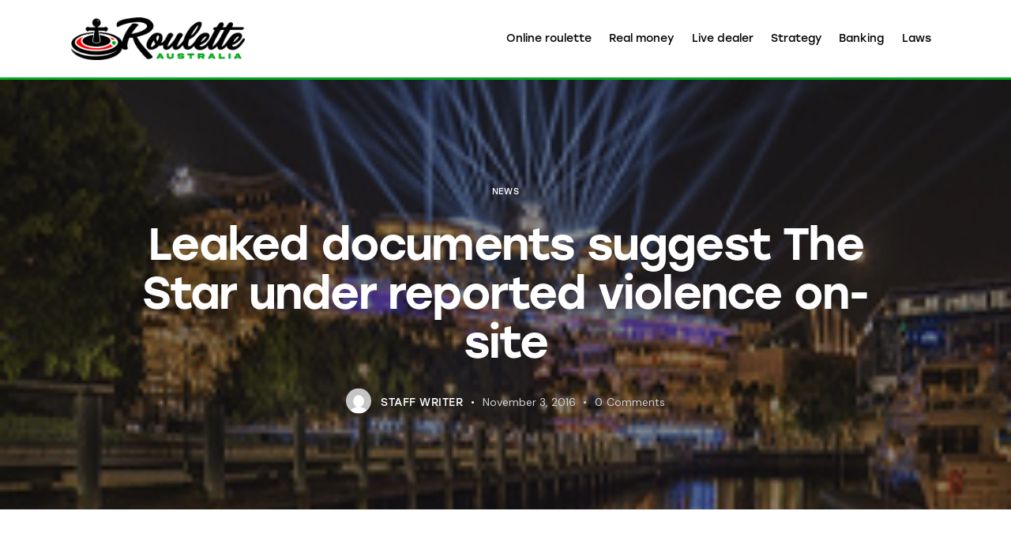

--- FILE ---
content_type: text/html; charset=UTF-8
request_url: https://roulette.com.au/leaked-documents-suggest-the-star-under-reported-violence-on-site/
body_size: 21848
content:
<!DOCTYPE html>
<html lang="en-US" xmlns:og="http://opengraphprotocol.org/schema/" xmlns:fb="http://www.facebook.com/2008/fbml" class="no-js scheme_light">

<head>
				<meta charset="UTF-8">
					<meta name="viewport" content="width=device-width, initial-scale=1">
		<meta name="format-detection" content="telephone=no">
		<link rel="profile" href="//gmpg.org/xfn/11">
		<title>Leaked documents suggest The Star under reported violence on-site</title>
<meta name='robots' content='max-image-preview:large' />
<link rel='dns-prefetch' href='//use.typekit.net' />
<link rel='dns-prefetch' href='//fonts.googleapis.com' />
<link rel="alternate" type="application/rss+xml" title="Roulette Australia &raquo; Feed" href="https://roulette.com.au/feed/" />
<link rel="alternate" type="application/rss+xml" title="Roulette Australia &raquo; Comments Feed" href="https://roulette.com.au/comments/feed/" />
<link rel="alternate" type="application/rss+xml" title="Roulette Australia &raquo; Leaked documents suggest The Star under reported violence on-site Comments Feed" href="https://roulette.com.au/leaked-documents-suggest-the-star-under-reported-violence-on-site/feed/" />
<link rel="alternate" title="oEmbed (JSON)" type="application/json+oembed" href="https://roulette.com.au/wp-json/oembed/1.0/embed?url=https%3A%2F%2Froulette.com.au%2Fleaked-documents-suggest-the-star-under-reported-violence-on-site%2F" />
<link rel="alternate" title="oEmbed (XML)" type="text/xml+oembed" href="https://roulette.com.au/wp-json/oembed/1.0/embed?url=https%3A%2F%2Froulette.com.au%2Fleaked-documents-suggest-the-star-under-reported-violence-on-site%2F&#038;format=xml" />
		<style>
			.lazyload,
			.lazyloading {
				max-width: 100%;
			}
		</style>
		<style id='wp-img-auto-sizes-contain-inline-css' type='text/css'>
img:is([sizes=auto i],[sizes^="auto," i]){contain-intrinsic-size:3000px 1500px}
/*# sourceURL=wp-img-auto-sizes-contain-inline-css */
</style>
<link rel='stylesheet' id='triple-seven-font-stolzl-css' href='https://use.typekit.net/pjg1ebb.css' type='text/css' media='all' />
<link rel='stylesheet' id='triple-seven-font-google_fonts-css' href='https://fonts.googleapis.com/css2?family=DM+Sans:ital,wght@0,400;0,500;0,700;1,400;1,500;1,700&#038;subset=latin,latin-ext&#038;display=swap' type='text/css' media='all' />
<link rel='stylesheet' id='triple-seven-fontello-css' href='https://roulette.com.au/wp-content/themes/triple-seven/skins/default/css/font-icons/css/fontello.css' type='text/css' media='all' />
<style id='wp-emoji-styles-inline-css' type='text/css'>

	img.wp-smiley, img.emoji {
		display: inline !important;
		border: none !important;
		box-shadow: none !important;
		height: 1em !important;
		width: 1em !important;
		margin: 0 0.07em !important;
		vertical-align: -0.1em !important;
		background: none !important;
		padding: 0 !important;
	}
/*# sourceURL=wp-emoji-styles-inline-css */
</style>
<style id='wp-block-library-inline-css' type='text/css'>
:root{--wp-block-synced-color:#7a00df;--wp-block-synced-color--rgb:122,0,223;--wp-bound-block-color:var(--wp-block-synced-color);--wp-editor-canvas-background:#ddd;--wp-admin-theme-color:#007cba;--wp-admin-theme-color--rgb:0,124,186;--wp-admin-theme-color-darker-10:#006ba1;--wp-admin-theme-color-darker-10--rgb:0,107,160.5;--wp-admin-theme-color-darker-20:#005a87;--wp-admin-theme-color-darker-20--rgb:0,90,135;--wp-admin-border-width-focus:2px}@media (min-resolution:192dpi){:root{--wp-admin-border-width-focus:1.5px}}.wp-element-button{cursor:pointer}:root .has-very-light-gray-background-color{background-color:#eee}:root .has-very-dark-gray-background-color{background-color:#313131}:root .has-very-light-gray-color{color:#eee}:root .has-very-dark-gray-color{color:#313131}:root .has-vivid-green-cyan-to-vivid-cyan-blue-gradient-background{background:linear-gradient(135deg,#00d084,#0693e3)}:root .has-purple-crush-gradient-background{background:linear-gradient(135deg,#34e2e4,#4721fb 50%,#ab1dfe)}:root .has-hazy-dawn-gradient-background{background:linear-gradient(135deg,#faaca8,#dad0ec)}:root .has-subdued-olive-gradient-background{background:linear-gradient(135deg,#fafae1,#67a671)}:root .has-atomic-cream-gradient-background{background:linear-gradient(135deg,#fdd79a,#004a59)}:root .has-nightshade-gradient-background{background:linear-gradient(135deg,#330968,#31cdcf)}:root .has-midnight-gradient-background{background:linear-gradient(135deg,#020381,#2874fc)}:root{--wp--preset--font-size--normal:16px;--wp--preset--font-size--huge:42px}.has-regular-font-size{font-size:1em}.has-larger-font-size{font-size:2.625em}.has-normal-font-size{font-size:var(--wp--preset--font-size--normal)}.has-huge-font-size{font-size:var(--wp--preset--font-size--huge)}.has-text-align-center{text-align:center}.has-text-align-left{text-align:left}.has-text-align-right{text-align:right}.has-fit-text{white-space:nowrap!important}#end-resizable-editor-section{display:none}.aligncenter{clear:both}.items-justified-left{justify-content:flex-start}.items-justified-center{justify-content:center}.items-justified-right{justify-content:flex-end}.items-justified-space-between{justify-content:space-between}.screen-reader-text{border:0;clip-path:inset(50%);height:1px;margin:-1px;overflow:hidden;padding:0;position:absolute;width:1px;word-wrap:normal!important}.screen-reader-text:focus{background-color:#ddd;clip-path:none;color:#444;display:block;font-size:1em;height:auto;left:5px;line-height:normal;padding:15px 23px 14px;text-decoration:none;top:5px;width:auto;z-index:100000}html :where(.has-border-color){border-style:solid}html :where([style*=border-top-color]){border-top-style:solid}html :where([style*=border-right-color]){border-right-style:solid}html :where([style*=border-bottom-color]){border-bottom-style:solid}html :where([style*=border-left-color]){border-left-style:solid}html :where([style*=border-width]){border-style:solid}html :where([style*=border-top-width]){border-top-style:solid}html :where([style*=border-right-width]){border-right-style:solid}html :where([style*=border-bottom-width]){border-bottom-style:solid}html :where([style*=border-left-width]){border-left-style:solid}html :where(img[class*=wp-image-]){height:auto;max-width:100%}:where(figure){margin:0 0 1em}html :where(.is-position-sticky){--wp-admin--admin-bar--position-offset:var(--wp-admin--admin-bar--height,0px)}@media screen and (max-width:600px){html :where(.is-position-sticky){--wp-admin--admin-bar--position-offset:0px}}

/*# sourceURL=wp-block-library-inline-css */
</style><style id='global-styles-inline-css' type='text/css'>
:root{--wp--preset--aspect-ratio--square: 1;--wp--preset--aspect-ratio--4-3: 4/3;--wp--preset--aspect-ratio--3-4: 3/4;--wp--preset--aspect-ratio--3-2: 3/2;--wp--preset--aspect-ratio--2-3: 2/3;--wp--preset--aspect-ratio--16-9: 16/9;--wp--preset--aspect-ratio--9-16: 9/16;--wp--preset--color--black: #000000;--wp--preset--color--cyan-bluish-gray: #abb8c3;--wp--preset--color--white: #ffffff;--wp--preset--color--pale-pink: #f78da7;--wp--preset--color--vivid-red: #cf2e2e;--wp--preset--color--luminous-vivid-orange: #ff6900;--wp--preset--color--luminous-vivid-amber: #fcb900;--wp--preset--color--light-green-cyan: #7bdcb5;--wp--preset--color--vivid-green-cyan: #00d084;--wp--preset--color--pale-cyan-blue: #8ed1fc;--wp--preset--color--vivid-cyan-blue: #0693e3;--wp--preset--color--vivid-purple: #9b51e0;--wp--preset--color--bg-color: #ffffff;--wp--preset--color--bd-color: #DCDCDC;--wp--preset--color--text-dark: #1C1919;--wp--preset--color--text-light: #8F929D;--wp--preset--color--text-link: #EA011D;--wp--preset--color--text-hover: #CB0018;--wp--preset--color--text-link-2: #1C6CFF;--wp--preset--color--text-hover-2: #004CD6;--wp--preset--color--text-link-3: #5A02B8;--wp--preset--color--text-hover-3: #490097;--wp--preset--gradient--vivid-cyan-blue-to-vivid-purple: linear-gradient(135deg,rgb(6,147,227) 0%,rgb(155,81,224) 100%);--wp--preset--gradient--light-green-cyan-to-vivid-green-cyan: linear-gradient(135deg,rgb(122,220,180) 0%,rgb(0,208,130) 100%);--wp--preset--gradient--luminous-vivid-amber-to-luminous-vivid-orange: linear-gradient(135deg,rgb(252,185,0) 0%,rgb(255,105,0) 100%);--wp--preset--gradient--luminous-vivid-orange-to-vivid-red: linear-gradient(135deg,rgb(255,105,0) 0%,rgb(207,46,46) 100%);--wp--preset--gradient--very-light-gray-to-cyan-bluish-gray: linear-gradient(135deg,rgb(238,238,238) 0%,rgb(169,184,195) 100%);--wp--preset--gradient--cool-to-warm-spectrum: linear-gradient(135deg,rgb(74,234,220) 0%,rgb(151,120,209) 20%,rgb(207,42,186) 40%,rgb(238,44,130) 60%,rgb(251,105,98) 80%,rgb(254,248,76) 100%);--wp--preset--gradient--blush-light-purple: linear-gradient(135deg,rgb(255,206,236) 0%,rgb(152,150,240) 100%);--wp--preset--gradient--blush-bordeaux: linear-gradient(135deg,rgb(254,205,165) 0%,rgb(254,45,45) 50%,rgb(107,0,62) 100%);--wp--preset--gradient--luminous-dusk: linear-gradient(135deg,rgb(255,203,112) 0%,rgb(199,81,192) 50%,rgb(65,88,208) 100%);--wp--preset--gradient--pale-ocean: linear-gradient(135deg,rgb(255,245,203) 0%,rgb(182,227,212) 50%,rgb(51,167,181) 100%);--wp--preset--gradient--electric-grass: linear-gradient(135deg,rgb(202,248,128) 0%,rgb(113,206,126) 100%);--wp--preset--gradient--midnight: linear-gradient(135deg,rgb(2,3,129) 0%,rgb(40,116,252) 100%);--wp--preset--gradient--vertical-link-to-hover: linear-gradient(to bottom,var(--theme-color-text_link) 0%,var(--theme-color-text_hover) 100%);--wp--preset--gradient--diagonal-link-to-hover: linear-gradient(to bottom right,var(--theme-color-text_link) 0%,var(--theme-color-text_hover) 100%);--wp--preset--font-size--small: 13px;--wp--preset--font-size--medium: clamp(14px, 0.875rem + ((1vw - 3.2px) * 0.619), 20px);--wp--preset--font-size--large: clamp(22.041px, 1.378rem + ((1vw - 3.2px) * 1.439), 36px);--wp--preset--font-size--x-large: clamp(25.014px, 1.563rem + ((1vw - 3.2px) * 1.751), 42px);--wp--preset--font-family--p-font: "DM Sans",sans-serif;--wp--preset--font-family--post-font: ;--wp--preset--font-family--h-1-font: stolzl,sans-serif;--wp--preset--font-family--input-font: inherit;--wp--preset--spacing--20: 0.44rem;--wp--preset--spacing--30: 0.67rem;--wp--preset--spacing--40: 1rem;--wp--preset--spacing--50: 1.5rem;--wp--preset--spacing--60: 2.25rem;--wp--preset--spacing--70: 3.38rem;--wp--preset--spacing--80: 5.06rem;--wp--preset--shadow--natural: 6px 6px 9px rgba(0, 0, 0, 0.2);--wp--preset--shadow--deep: 12px 12px 50px rgba(0, 0, 0, 0.4);--wp--preset--shadow--sharp: 6px 6px 0px rgba(0, 0, 0, 0.2);--wp--preset--shadow--outlined: 6px 6px 0px -3px rgb(255, 255, 255), 6px 6px rgb(0, 0, 0);--wp--preset--shadow--crisp: 6px 6px 0px rgb(0, 0, 0);--wp--custom--spacing--tiny: var(--sc-space-tiny,   1rem);--wp--custom--spacing--small: var(--sc-space-small,  2rem);--wp--custom--spacing--medium: var(--sc-space-medium, 3.3333rem);--wp--custom--spacing--large: var(--sc-space-large,  6.6667rem);--wp--custom--spacing--huge: var(--sc-space-huge,   8.6667rem);}:root { --wp--style--global--content-size: 840px;--wp--style--global--wide-size: 1290px; }:where(body) { margin: 0; }.wp-site-blocks > .alignleft { float: left; margin-right: 2em; }.wp-site-blocks > .alignright { float: right; margin-left: 2em; }.wp-site-blocks > .aligncenter { justify-content: center; margin-left: auto; margin-right: auto; }:where(.is-layout-flex){gap: 0.5em;}:where(.is-layout-grid){gap: 0.5em;}.is-layout-flow > .alignleft{float: left;margin-inline-start: 0;margin-inline-end: 2em;}.is-layout-flow > .alignright{float: right;margin-inline-start: 2em;margin-inline-end: 0;}.is-layout-flow > .aligncenter{margin-left: auto !important;margin-right: auto !important;}.is-layout-constrained > .alignleft{float: left;margin-inline-start: 0;margin-inline-end: 2em;}.is-layout-constrained > .alignright{float: right;margin-inline-start: 2em;margin-inline-end: 0;}.is-layout-constrained > .aligncenter{margin-left: auto !important;margin-right: auto !important;}.is-layout-constrained > :where(:not(.alignleft):not(.alignright):not(.alignfull)){max-width: var(--wp--style--global--content-size);margin-left: auto !important;margin-right: auto !important;}.is-layout-constrained > .alignwide{max-width: var(--wp--style--global--wide-size);}body .is-layout-flex{display: flex;}.is-layout-flex{flex-wrap: wrap;align-items: center;}.is-layout-flex > :is(*, div){margin: 0;}body .is-layout-grid{display: grid;}.is-layout-grid > :is(*, div){margin: 0;}body{padding-top: 0px;padding-right: 0px;padding-bottom: 0px;padding-left: 0px;}a:where(:not(.wp-element-button)){text-decoration: underline;}:root :where(.wp-element-button, .wp-block-button__link){background-color: #32373c;border-width: 0;color: #fff;font-family: inherit;font-size: inherit;font-style: inherit;font-weight: inherit;letter-spacing: inherit;line-height: inherit;padding-top: calc(0.667em + 2px);padding-right: calc(1.333em + 2px);padding-bottom: calc(0.667em + 2px);padding-left: calc(1.333em + 2px);text-decoration: none;text-transform: inherit;}.has-black-color{color: var(--wp--preset--color--black) !important;}.has-cyan-bluish-gray-color{color: var(--wp--preset--color--cyan-bluish-gray) !important;}.has-white-color{color: var(--wp--preset--color--white) !important;}.has-pale-pink-color{color: var(--wp--preset--color--pale-pink) !important;}.has-vivid-red-color{color: var(--wp--preset--color--vivid-red) !important;}.has-luminous-vivid-orange-color{color: var(--wp--preset--color--luminous-vivid-orange) !important;}.has-luminous-vivid-amber-color{color: var(--wp--preset--color--luminous-vivid-amber) !important;}.has-light-green-cyan-color{color: var(--wp--preset--color--light-green-cyan) !important;}.has-vivid-green-cyan-color{color: var(--wp--preset--color--vivid-green-cyan) !important;}.has-pale-cyan-blue-color{color: var(--wp--preset--color--pale-cyan-blue) !important;}.has-vivid-cyan-blue-color{color: var(--wp--preset--color--vivid-cyan-blue) !important;}.has-vivid-purple-color{color: var(--wp--preset--color--vivid-purple) !important;}.has-bg-color-color{color: var(--wp--preset--color--bg-color) !important;}.has-bd-color-color{color: var(--wp--preset--color--bd-color) !important;}.has-text-dark-color{color: var(--wp--preset--color--text-dark) !important;}.has-text-light-color{color: var(--wp--preset--color--text-light) !important;}.has-text-link-color{color: var(--wp--preset--color--text-link) !important;}.has-text-hover-color{color: var(--wp--preset--color--text-hover) !important;}.has-text-link-2-color{color: var(--wp--preset--color--text-link-2) !important;}.has-text-hover-2-color{color: var(--wp--preset--color--text-hover-2) !important;}.has-text-link-3-color{color: var(--wp--preset--color--text-link-3) !important;}.has-text-hover-3-color{color: var(--wp--preset--color--text-hover-3) !important;}.has-black-background-color{background-color: var(--wp--preset--color--black) !important;}.has-cyan-bluish-gray-background-color{background-color: var(--wp--preset--color--cyan-bluish-gray) !important;}.has-white-background-color{background-color: var(--wp--preset--color--white) !important;}.has-pale-pink-background-color{background-color: var(--wp--preset--color--pale-pink) !important;}.has-vivid-red-background-color{background-color: var(--wp--preset--color--vivid-red) !important;}.has-luminous-vivid-orange-background-color{background-color: var(--wp--preset--color--luminous-vivid-orange) !important;}.has-luminous-vivid-amber-background-color{background-color: var(--wp--preset--color--luminous-vivid-amber) !important;}.has-light-green-cyan-background-color{background-color: var(--wp--preset--color--light-green-cyan) !important;}.has-vivid-green-cyan-background-color{background-color: var(--wp--preset--color--vivid-green-cyan) !important;}.has-pale-cyan-blue-background-color{background-color: var(--wp--preset--color--pale-cyan-blue) !important;}.has-vivid-cyan-blue-background-color{background-color: var(--wp--preset--color--vivid-cyan-blue) !important;}.has-vivid-purple-background-color{background-color: var(--wp--preset--color--vivid-purple) !important;}.has-bg-color-background-color{background-color: var(--wp--preset--color--bg-color) !important;}.has-bd-color-background-color{background-color: var(--wp--preset--color--bd-color) !important;}.has-text-dark-background-color{background-color: var(--wp--preset--color--text-dark) !important;}.has-text-light-background-color{background-color: var(--wp--preset--color--text-light) !important;}.has-text-link-background-color{background-color: var(--wp--preset--color--text-link) !important;}.has-text-hover-background-color{background-color: var(--wp--preset--color--text-hover) !important;}.has-text-link-2-background-color{background-color: var(--wp--preset--color--text-link-2) !important;}.has-text-hover-2-background-color{background-color: var(--wp--preset--color--text-hover-2) !important;}.has-text-link-3-background-color{background-color: var(--wp--preset--color--text-link-3) !important;}.has-text-hover-3-background-color{background-color: var(--wp--preset--color--text-hover-3) !important;}.has-black-border-color{border-color: var(--wp--preset--color--black) !important;}.has-cyan-bluish-gray-border-color{border-color: var(--wp--preset--color--cyan-bluish-gray) !important;}.has-white-border-color{border-color: var(--wp--preset--color--white) !important;}.has-pale-pink-border-color{border-color: var(--wp--preset--color--pale-pink) !important;}.has-vivid-red-border-color{border-color: var(--wp--preset--color--vivid-red) !important;}.has-luminous-vivid-orange-border-color{border-color: var(--wp--preset--color--luminous-vivid-orange) !important;}.has-luminous-vivid-amber-border-color{border-color: var(--wp--preset--color--luminous-vivid-amber) !important;}.has-light-green-cyan-border-color{border-color: var(--wp--preset--color--light-green-cyan) !important;}.has-vivid-green-cyan-border-color{border-color: var(--wp--preset--color--vivid-green-cyan) !important;}.has-pale-cyan-blue-border-color{border-color: var(--wp--preset--color--pale-cyan-blue) !important;}.has-vivid-cyan-blue-border-color{border-color: var(--wp--preset--color--vivid-cyan-blue) !important;}.has-vivid-purple-border-color{border-color: var(--wp--preset--color--vivid-purple) !important;}.has-bg-color-border-color{border-color: var(--wp--preset--color--bg-color) !important;}.has-bd-color-border-color{border-color: var(--wp--preset--color--bd-color) !important;}.has-text-dark-border-color{border-color: var(--wp--preset--color--text-dark) !important;}.has-text-light-border-color{border-color: var(--wp--preset--color--text-light) !important;}.has-text-link-border-color{border-color: var(--wp--preset--color--text-link) !important;}.has-text-hover-border-color{border-color: var(--wp--preset--color--text-hover) !important;}.has-text-link-2-border-color{border-color: var(--wp--preset--color--text-link-2) !important;}.has-text-hover-2-border-color{border-color: var(--wp--preset--color--text-hover-2) !important;}.has-text-link-3-border-color{border-color: var(--wp--preset--color--text-link-3) !important;}.has-text-hover-3-border-color{border-color: var(--wp--preset--color--text-hover-3) !important;}.has-vivid-cyan-blue-to-vivid-purple-gradient-background{background: var(--wp--preset--gradient--vivid-cyan-blue-to-vivid-purple) !important;}.has-light-green-cyan-to-vivid-green-cyan-gradient-background{background: var(--wp--preset--gradient--light-green-cyan-to-vivid-green-cyan) !important;}.has-luminous-vivid-amber-to-luminous-vivid-orange-gradient-background{background: var(--wp--preset--gradient--luminous-vivid-amber-to-luminous-vivid-orange) !important;}.has-luminous-vivid-orange-to-vivid-red-gradient-background{background: var(--wp--preset--gradient--luminous-vivid-orange-to-vivid-red) !important;}.has-very-light-gray-to-cyan-bluish-gray-gradient-background{background: var(--wp--preset--gradient--very-light-gray-to-cyan-bluish-gray) !important;}.has-cool-to-warm-spectrum-gradient-background{background: var(--wp--preset--gradient--cool-to-warm-spectrum) !important;}.has-blush-light-purple-gradient-background{background: var(--wp--preset--gradient--blush-light-purple) !important;}.has-blush-bordeaux-gradient-background{background: var(--wp--preset--gradient--blush-bordeaux) !important;}.has-luminous-dusk-gradient-background{background: var(--wp--preset--gradient--luminous-dusk) !important;}.has-pale-ocean-gradient-background{background: var(--wp--preset--gradient--pale-ocean) !important;}.has-electric-grass-gradient-background{background: var(--wp--preset--gradient--electric-grass) !important;}.has-midnight-gradient-background{background: var(--wp--preset--gradient--midnight) !important;}.has-vertical-link-to-hover-gradient-background{background: var(--wp--preset--gradient--vertical-link-to-hover) !important;}.has-diagonal-link-to-hover-gradient-background{background: var(--wp--preset--gradient--diagonal-link-to-hover) !important;}.has-small-font-size{font-size: var(--wp--preset--font-size--small) !important;}.has-medium-font-size{font-size: var(--wp--preset--font-size--medium) !important;}.has-large-font-size{font-size: var(--wp--preset--font-size--large) !important;}.has-x-large-font-size{font-size: var(--wp--preset--font-size--x-large) !important;}.has-p-font-font-family{font-family: var(--wp--preset--font-family--p-font) !important;}.has-post-font-font-family{font-family: var(--wp--preset--font-family--post-font) !important;}.has-h-1-font-font-family{font-family: var(--wp--preset--font-family--h-1-font) !important;}.has-input-font-font-family{font-family: var(--wp--preset--font-family--input-font) !important;}
/*# sourceURL=global-styles-inline-css */
</style>

<link rel='stylesheet' id='advanced-popups-css' href='https://roulette.com.au/wp-content/plugins/advanced-popups/public/css/advanced-popups-public.css?ver=1.2.2' type='text/css' media='all' />
<link rel='stylesheet' id='contact-form-7-css' href='https://roulette.com.au/wp-content/plugins/contact-form-7/includes/css/styles.css?ver=6.1.2' type='text/css' media='all' />
<link rel='stylesheet' id='sr7css-css' href='//roulette.com.au/wp-content/plugins/revslider/public/css/sr7.css?ver=6.7.38' type='text/css' media='all' />
<link rel='stylesheet' id='triple-seven-trx-addons-layouts-css' href='https://roulette.com.au/wp-content/themes/triple-seven/plugins/trx_addons/layouts/layouts.css' type='text/css' media='all' />
<link rel='stylesheet' id='triple-seven-trx-addons-layouts-responsive-css' href='https://roulette.com.au/wp-content/themes/triple-seven/plugins/trx_addons/layouts/layouts.responsive.css' type='text/css' media='(max-width:1679px)' />
<link rel='stylesheet' id='tablepress-default-css' href='https://roulette.com.au/wp-content/plugins/tablepress/css/build/default.css?ver=3.2.5' type='text/css' media='all' />
<link rel='stylesheet' id='triple-seven-style-css' href='https://roulette.com.au/wp-content/themes/triple-seven/style.css' type='text/css' media='all' />
<link rel='stylesheet' id='mediaelement-css' href='https://roulette.com.au/wp-includes/js/mediaelement/mediaelementplayer-legacy.min.css?ver=4.2.17' type='text/css' media='all' />
<link rel='stylesheet' id='wp-mediaelement-css' href='https://roulette.com.au/wp-includes/js/mediaelement/wp-mediaelement.min.css?ver=6.9' type='text/css' media='all' />
<link rel='stylesheet' id='triple-seven-skin-default-css' href='https://roulette.com.au/wp-content/themes/triple-seven/skins/default/css/style.css' type='text/css' media='all' />
<link rel='stylesheet' id='triple-seven-plugins-css' href='https://roulette.com.au/wp-content/themes/triple-seven/skins/default/css/__plugins-full.css' type='text/css' media='all' />
<link rel='stylesheet' id='triple-seven-custom-css' href='https://roulette.com.au/wp-content/themes/triple-seven/skins/default/css/__custom.css' type='text/css' media='all' />
<link rel='stylesheet' id='triple-seven-responsive-css' href='https://roulette.com.au/wp-content/themes/triple-seven/skins/default/css/__responsive-full.css' type='text/css' media='(max-width:1679px)' />
<link rel='stylesheet' id='triple-seven-trx-addons-extra-styles-css' href='https://roulette.com.au/wp-content/themes/triple-seven/skins/default/extra-styles.css' type='text/css' media='all' />
<script type="text/javascript" src="https://roulette.com.au/wp-includes/js/jquery/jquery.min.js?ver=3.7.1" id="jquery-core-js"></script>
<script type="text/javascript" src="https://roulette.com.au/wp-includes/js/jquery/jquery-migrate.min.js?ver=3.4.1" id="jquery-migrate-js"></script>
<script type="text/javascript" src="https://roulette.com.au/wp-content/plugins/advanced-popups/public/js/advanced-popups-public.js?ver=1.2.2" id="advanced-popups-js"></script>
<script type="text/javascript" src="//roulette.com.au/wp-content/plugins/revslider/public/js/libs/tptools.js?ver=6.7.38" id="tp-tools-js" async="async" data-wp-strategy="async"></script>
<script type="text/javascript" src="//roulette.com.au/wp-content/plugins/revslider/public/js/sr7.js?ver=6.7.38" id="sr7-js" async="async" data-wp-strategy="async"></script>
<link rel="https://api.w.org/" href="https://roulette.com.au/wp-json/" /><link rel="alternate" title="JSON" type="application/json" href="https://roulette.com.au/wp-json/wp/v2/posts/5078" /><link rel="EditURI" type="application/rsd+xml" title="RSD" href="https://roulette.com.au/xmlrpc.php?rsd" />
<link rel='shortlink' href='https://roulette.com.au/?p=5078' />
	<script>
		var _dc_user_ip = "3.23.87.36";
		var _dc_user_country_code = "US";
		var _dc_user_country_name = "United States";
		var _dc_disable_links = false;
	</script>
<script src='https://roulette.com.au/wp-content/plugins/rm-data-central/ab-free/showads.js'></script>		<link rel="preload" href="https://roulette.com.au/wp-content/plugins/advanced-popups/fonts/advanced-popups-icons.woff" as="font" type="font/woff" crossorigin>
		<!-- Google tag (gtag.js) -->
<script async src="https://www.googletagmanager.com/gtag/js?id=G-6D86ETC7DM"></script>
<script>
  window.dataLayer = window.dataLayer || [];
  function gtag(){dataLayer.push(arguments);}
  gtag('js', new Date());

  gtag('config', 'G-6D86ETC7DM');
</script>
		<script>
			document.documentElement.className = document.documentElement.className.replace('no-js', 'js');
		</script>
				<style>
			.no-js img.lazyload {
				display: none;
			}

			figure.wp-block-image img.lazyloading {
				min-width: 150px;
			}

			.lazyload,
			.lazyloading {
				--smush-placeholder-width: 100px;
				--smush-placeholder-aspect-ratio: 1/1;
				width: var(--smush-image-width, var(--smush-placeholder-width)) !important;
				aspect-ratio: var(--smush-image-aspect-ratio, var(--smush-placeholder-aspect-ratio)) !important;
			}

						.lazyload, .lazyloading {
				opacity: 0;
			}

			.lazyloaded {
				opacity: 1;
				transition: opacity 400ms;
				transition-delay: 0ms;
			}

					</style>
		<!-- SEO meta tags powered by SmartCrawl https://wpmudev.com/project/smartcrawl-wordpress-seo/ -->
<meta name="description" content="Leaked documents have revealed The Star casino in Sydney did not report two thirds of crime incidents which occurred at the venue this year." />
<script type="application/ld+json">{"@context":"https:\/\/schema.org","@graph":[{"@type":"Organization","@id":"https:\/\/roulette.com.au\/#schema-publishing-organization","url":"https:\/\/roulette.com.au","name":"Roulette Australia"},{"@type":"WebSite","@id":"https:\/\/roulette.com.au\/#schema-website","url":"https:\/\/roulette.com.au","name":"Roulette Australia","encoding":"UTF-8","potentialAction":{"@type":"SearchAction","target":"https:\/\/roulette.com.au\/search\/{search_term_string}\/","query-input":"required name=search_term_string"}},{"@type":"BreadcrumbList","@id":"https:\/\/roulette.com.au\/leaked-documents-suggest-the-star-under-reported-violence-on-site?page&name=leaked-documents-suggest-the-star-under-reported-violence-on-site\/#breadcrumb","itemListElement":[{"@type":"ListItem","position":1,"name":"Home","item":"https:\/\/roulette.com.au"},{"@type":"ListItem","position":2,"name":"News","item":"https:\/\/roulette.com.au\/category\/news\/"},{"@type":"ListItem","position":3,"name":"Leaked documents suggest The Star under reported violence on-site"}]},{"@type":"Person","@id":"https:\/\/roulette.com.au\/author\/staff\/#schema-author","name":"Staff Writer","url":"https:\/\/roulette.com.au\/author\/staff\/"},{"@type":"WebPage","@id":"https:\/\/roulette.com.au\/leaked-documents-suggest-the-star-under-reported-violence-on-site\/#schema-webpage","isPartOf":{"@id":"https:\/\/roulette.com.au\/#schema-website"},"publisher":{"@id":"https:\/\/roulette.com.au\/#schema-publishing-organization"},"url":"https:\/\/roulette.com.au\/leaked-documents-suggest-the-star-under-reported-violence-on-site\/"},{"@type":"Article","mainEntityOfPage":{"@id":"https:\/\/roulette.com.au\/leaked-documents-suggest-the-star-under-reported-violence-on-site\/#schema-webpage"},"author":{"@id":"https:\/\/roulette.com.au\/author\/staff\/#schema-author"},"publisher":{"@id":"https:\/\/roulette.com.au\/#schema-publishing-organization"},"dateModified":"2016-11-03T02:18:52","datePublished":"2016-11-03T02:18:52","headline":"Leaked documents suggest The Star under reported violence on-site","description":"Leaked documents have revealed The Star casino in Sydney did not report two thirds of crime incidents which occurred at the venue this year.","name":"Leaked documents suggest The Star under reported violence on-site","image":{"@type":"ImageObject","@id":"https:\/\/roulette.com.au\/leaked-documents-suggest-the-star-under-reported-violence-on-site\/#schema-article-image","url":"https:\/\/roulette.com.au\/wp-content\/uploads\/2016\/11\/star_casino_underreporting_featured.png","height":128,"width":248},"thumbnailUrl":"https:\/\/roulette.com.au\/wp-content\/uploads\/2016\/11\/star_casino_underreporting_featured.png"}]}</script>
<meta property="og:type" content="article" />
<meta property="og:url" content="https://roulette.com.au/leaked-documents-suggest-the-star-under-reported-violence-on-site/" />
<meta property="og:title" content="Leaked documents suggest The Star under reported violence on-site" />
<meta property="og:description" content="Leaked documents have revealed The Star casino in Sydney did not report two thirds of crime incidents which occurred at the venue this year." />
<meta property="og:image" content="https://roulette.com.au/wp-content/uploads/2016/11/star_casino_underreporting_featured.png" />
<meta property="og:image:width" content="248" />
<meta property="og:image:height" content="128" />
<meta property="article:published_time" content="2016-11-03T02:18:52" />
<meta property="article:author" content="Staff Writer" />
<!-- /SEO -->
<style type="text/css">.broken_link, a.broken_link {
	text-decoration: line-through;
}</style><link rel="preconnect" href="https://fonts.googleapis.com">
<link rel="preconnect" href="https://fonts.gstatic.com/" crossorigin>
<meta name="generator" content="Powered by Slider Revolution 6.7.38 - responsive, Mobile-Friendly Slider Plugin for WordPress with comfortable drag and drop interface." />
<link rel="icon" href="https://roulette.com.au/wp-content/uploads/2024/09/cropped-roulette-favicon-32x32.png" sizes="32x32" />
<link rel="icon" href="https://roulette.com.au/wp-content/uploads/2024/09/cropped-roulette-favicon-192x192.png" sizes="192x192" />
<link rel="apple-touch-icon" href="https://roulette.com.au/wp-content/uploads/2024/09/cropped-roulette-favicon-180x180.png" />
<meta name="msapplication-TileImage" content="https://roulette.com.au/wp-content/uploads/2024/09/cropped-roulette-favicon-270x270.png" />
<script>
	window._tpt			??= {};
	window.SR7			??= {};
	_tpt.R				??= {};
	_tpt.R.fonts		??= {};
	_tpt.R.fonts.customFonts??= {};
	SR7.devMode			=  false;
	SR7.F 				??= {};
	SR7.G				??= {};
	SR7.LIB				??= {};
	SR7.E				??= {};
	SR7.E.gAddons		??= {};
	SR7.E.php 			??= {};
	SR7.E.nonce			= 'd17d685967';
	SR7.E.ajaxurl		= 'https://roulette.com.au/wp-admin/admin-ajax.php';
	SR7.E.resturl		= 'https://roulette.com.au/wp-json/';
	SR7.E.slug_path		= 'revslider/revslider.php';
	SR7.E.slug			= 'revslider';
	SR7.E.plugin_url	= 'https://roulette.com.au/wp-content/plugins/revslider/';
	SR7.E.wp_plugin_url = 'http://roulette.com.au/wp-content/plugins/';
	SR7.E.revision		= '6.7.38';
	SR7.E.fontBaseUrl	= '';
	SR7.G.breakPoints 	= [1240,1024,778,480];
	SR7.G.fSUVW 		= false;
	SR7.E.modules 		= ['module','page','slide','layer','draw','animate','srtools','canvas','defaults','carousel','navigation','media','modifiers','migration'];
	SR7.E.libs 			= ['WEBGL'];
	SR7.E.css 			= ['csslp','cssbtns','cssfilters','cssnav','cssmedia'];
	SR7.E.resources		= {};
	SR7.E.ytnc			= false;
	SR7.JSON			??= {};
/*! Slider Revolution 7.0 - Page Processor */
!function(){"use strict";window.SR7??={},window._tpt??={},SR7.version="Slider Revolution 6.7.16",_tpt.getMobileZoom=()=>_tpt.is_mobile?document.documentElement.clientWidth/window.innerWidth:1,_tpt.getWinDim=function(t){_tpt.screenHeightWithUrlBar??=window.innerHeight;let e=SR7.F?.modal?.visible&&SR7.M[SR7.F.module.getIdByAlias(SR7.F.modal.requested)];_tpt.scrollBar=window.innerWidth!==document.documentElement.clientWidth||e&&window.innerWidth!==e.c.module.clientWidth,_tpt.winW=_tpt.getMobileZoom()*window.innerWidth-(_tpt.scrollBar||"prepare"==t?_tpt.scrollBarW??_tpt.mesureScrollBar():0),_tpt.winH=_tpt.getMobileZoom()*window.innerHeight,_tpt.winWAll=document.documentElement.clientWidth},_tpt.getResponsiveLevel=function(t,e){return SR7.G.fSUVW?_tpt.closestGE(t,window.innerWidth):_tpt.closestGE(t,_tpt.winWAll)},_tpt.mesureScrollBar=function(){let t=document.createElement("div");return t.className="RSscrollbar-measure",t.style.width="100px",t.style.height="100px",t.style.overflow="scroll",t.style.position="absolute",t.style.top="-9999px",document.body.appendChild(t),_tpt.scrollBarW=t.offsetWidth-t.clientWidth,document.body.removeChild(t),_tpt.scrollBarW},_tpt.loadCSS=async function(t,e,s){return s?_tpt.R.fonts.required[e].status=1:(_tpt.R[e]??={},_tpt.R[e].status=1),new Promise(((i,n)=>{if(_tpt.isStylesheetLoaded(t))s?_tpt.R.fonts.required[e].status=2:_tpt.R[e].status=2,i();else{const o=document.createElement("link");o.rel="stylesheet";let l="text",r="css";o["type"]=l+"/"+r,o.href=t,o.onload=()=>{s?_tpt.R.fonts.required[e].status=2:_tpt.R[e].status=2,i()},o.onerror=()=>{s?_tpt.R.fonts.required[e].status=3:_tpt.R[e].status=3,n(new Error(`Failed to load CSS: ${t}`))},document.head.appendChild(o)}}))},_tpt.addContainer=function(t){const{tag:e="div",id:s,class:i,datas:n,textContent:o,iHTML:l}=t,r=document.createElement(e);if(s&&""!==s&&(r.id=s),i&&""!==i&&(r.className=i),n)for(const[t,e]of Object.entries(n))"style"==t?r.style.cssText=e:r.setAttribute(`data-${t}`,e);return o&&(r.textContent=o),l&&(r.innerHTML=l),r},_tpt.collector=function(){return{fragment:new DocumentFragment,add(t){var e=_tpt.addContainer(t);return this.fragment.appendChild(e),e},append(t){t.appendChild(this.fragment)}}},_tpt.isStylesheetLoaded=function(t){let e=t.split("?")[0];return Array.from(document.querySelectorAll('link[rel="stylesheet"], link[rel="preload"]')).some((t=>t.href.split("?")[0]===e))},_tpt.preloader={requests:new Map,preloaderTemplates:new Map,show:function(t,e){if(!e||!t)return;const{type:s,color:i}=e;if(s<0||"off"==s)return;const n=`preloader_${s}`;let o=this.preloaderTemplates.get(n);o||(o=this.build(s,i),this.preloaderTemplates.set(n,o)),this.requests.has(t)||this.requests.set(t,{count:0});const l=this.requests.get(t);clearTimeout(l.timer),l.count++,1===l.count&&(l.timer=setTimeout((()=>{l.preloaderClone=o.cloneNode(!0),l.anim&&l.anim.kill(),void 0!==_tpt.gsap?l.anim=_tpt.gsap.fromTo(l.preloaderClone,1,{opacity:0},{opacity:1}):l.preloaderClone.classList.add("sr7-fade-in"),t.appendChild(l.preloaderClone)}),150))},hide:function(t){if(!this.requests.has(t))return;const e=this.requests.get(t);e.count--,e.count<0&&(e.count=0),e.anim&&e.anim.kill(),0===e.count&&(clearTimeout(e.timer),e.preloaderClone&&(e.preloaderClone.classList.remove("sr7-fade-in"),e.anim=_tpt.gsap.to(e.preloaderClone,.3,{opacity:0,onComplete:function(){e.preloaderClone.remove()}})))},state:function(t){if(!this.requests.has(t))return!1;return this.requests.get(t).count>0},build:(t,e="#ffffff",s="")=>{if(t<0||"off"===t)return null;const i=parseInt(t);if(t="prlt"+i,isNaN(i))return null;if(_tpt.loadCSS(SR7.E.plugin_url+"public/css/preloaders/t"+i+".css","preloader_"+t),isNaN(i)||i<6){const n=`background-color:${e}`,o=1===i||2==i?n:"",l=3===i||4==i?n:"",r=_tpt.collector();["dot1","dot2","bounce1","bounce2","bounce3"].forEach((t=>r.add({tag:"div",class:t,datas:{style:l}})));const d=_tpt.addContainer({tag:"sr7-prl",class:`${t} ${s}`,datas:{style:o}});return r.append(d),d}{let n={};if(7===i){let t;e.startsWith("#")?(t=e.replace("#",""),t=`rgba(${parseInt(t.substring(0,2),16)}, ${parseInt(t.substring(2,4),16)}, ${parseInt(t.substring(4,6),16)}, `):e.startsWith("rgb")&&(t=e.slice(e.indexOf("(")+1,e.lastIndexOf(")")).split(",").map((t=>t.trim())),t=`rgba(${t[0]}, ${t[1]}, ${t[2]}, `),t&&(n.style=`border-top-color: ${t}0.65); border-bottom-color: ${t}0.15); border-left-color: ${t}0.65); border-right-color: ${t}0.15)`)}else 12===i&&(n.style=`background:${e}`);const o=[10,0,4,2,5,9,0,4,4,2][i-6],l=_tpt.collector(),r=l.add({tag:"div",class:"sr7-prl-inner",datas:n});Array.from({length:o}).forEach((()=>r.appendChild(l.add({tag:"span",datas:{style:`background:${e}`}}))));const d=_tpt.addContainer({tag:"sr7-prl",class:`${t} ${s}`});return l.append(d),d}}},SR7.preLoader={show:(t,e)=>{"off"!==(SR7.M[t]?.settings?.pLoader?.type??"off")&&_tpt.preloader.show(e||SR7.M[t].c.module,SR7.M[t]?.settings?.pLoader??{color:"#fff",type:10})},hide:(t,e)=>{"off"!==(SR7.M[t]?.settings?.pLoader?.type??"off")&&_tpt.preloader.hide(e||SR7.M[t].c.module)},state:(t,e)=>_tpt.preloader.state(e||SR7.M[t].c.module)},_tpt.prepareModuleHeight=function(t){window.SR7.M??={},window.SR7.M[t.id]??={},"ignore"==t.googleFont&&(SR7.E.ignoreGoogleFont=!0);let e=window.SR7.M[t.id];if(null==_tpt.scrollBarW&&_tpt.mesureScrollBar(),e.c??={},e.states??={},e.settings??={},e.settings.size??={},t.fixed&&(e.settings.fixed=!0),e.c.module=document.querySelector("sr7-module#"+t.id),e.c.adjuster=e.c.module.getElementsByTagName("sr7-adjuster")[0],e.c.content=e.c.module.getElementsByTagName("sr7-content")[0],"carousel"==t.type&&(e.c.carousel=e.c.content.getElementsByTagName("sr7-carousel")[0]),null==e.c.module||null==e.c.module)return;t.plType&&t.plColor&&(e.settings.pLoader={type:t.plType,color:t.plColor}),void 0===t.plType||"off"===t.plType||SR7.preLoader.state(t.id)&&SR7.preLoader.state(t.id,e.c.module)||SR7.preLoader.show(t.id,e.c.module),_tpt.winW||_tpt.getWinDim("prepare"),_tpt.getWinDim();let s=""+e.c.module.dataset?.modal;"modal"==s||"true"==s||"undefined"!==s&&"false"!==s||(e.settings.size.fullWidth=t.size.fullWidth,e.LEV??=_tpt.getResponsiveLevel(window.SR7.G.breakPoints,t.id),t.vpt=_tpt.fillArray(t.vpt,5),e.settings.vPort=t.vpt[e.LEV],void 0!==t.el&&"720"==t.el[4]&&t.gh[4]!==t.el[4]&&"960"==t.el[3]&&t.gh[3]!==t.el[3]&&"768"==t.el[2]&&t.gh[2]!==t.el[2]&&delete t.el,e.settings.size.height=null==t.el||null==t.el[e.LEV]||0==t.el[e.LEV]||"auto"==t.el[e.LEV]?_tpt.fillArray(t.gh,5,-1):_tpt.fillArray(t.el,5,-1),e.settings.size.width=_tpt.fillArray(t.gw,5,-1),e.settings.size.minHeight=_tpt.fillArray(t.mh??[0],5,-1),e.cacheSize={fullWidth:e.settings.size?.fullWidth,fullHeight:e.settings.size?.fullHeight},void 0!==t.off&&(t.off?.t&&(e.settings.size.m??={})&&(e.settings.size.m.t=t.off.t),t.off?.b&&(e.settings.size.m??={})&&(e.settings.size.m.b=t.off.b),t.off?.l&&(e.settings.size.p??={})&&(e.settings.size.p.l=t.off.l),t.off?.r&&(e.settings.size.p??={})&&(e.settings.size.p.r=t.off.r),e.offsetPrepared=!0),_tpt.updatePMHeight(t.id,t,!0))},_tpt.updatePMHeight=(t,e,s)=>{let i=SR7.M[t];var n=i.settings.size.fullWidth?_tpt.winW:i.c.module.parentNode.offsetWidth;n=0===n||isNaN(n)?_tpt.winW:n;let o=i.settings.size.width[i.LEV]||i.settings.size.width[i.LEV++]||i.settings.size.width[i.LEV--]||n,l=i.settings.size.height[i.LEV]||i.settings.size.height[i.LEV++]||i.settings.size.height[i.LEV--]||0,r=i.settings.size.minHeight[i.LEV]||i.settings.size.minHeight[i.LEV++]||i.settings.size.minHeight[i.LEV--]||0;if(l="auto"==l?0:l,l=parseInt(l),"carousel"!==e.type&&(n-=parseInt(e.onw??0)||0),i.MP=!i.settings.size.fullWidth&&n<o||_tpt.winW<o?Math.min(1,n/o):1,e.size.fullScreen||e.size.fullHeight){let t=parseInt(e.fho)||0,s=(""+e.fho).indexOf("%")>-1;e.newh=_tpt.winH-(s?_tpt.winH*t/100:t)}else e.newh=i.MP*Math.max(l,r);if(e.newh+=(parseInt(e.onh??0)||0)+(parseInt(e.carousel?.pt)||0)+(parseInt(e.carousel?.pb)||0),void 0!==e.slideduration&&(e.newh=Math.max(e.newh,parseInt(e.slideduration)/3)),e.shdw&&_tpt.buildShadow(e.id,e),i.c.adjuster.style.height=e.newh+"px",i.c.module.style.height=e.newh+"px",i.c.content.style.height=e.newh+"px",i.states.heightPrepared=!0,i.dims??={},i.dims.moduleRect=i.c.module.getBoundingClientRect(),i.c.content.style.left="-"+i.dims.moduleRect.left+"px",!i.settings.size.fullWidth)return s&&requestAnimationFrame((()=>{n!==i.c.module.parentNode.offsetWidth&&_tpt.updatePMHeight(e.id,e)})),void _tpt.bgStyle(e.id,e,window.innerWidth==_tpt.winW,!0);_tpt.bgStyle(e.id,e,window.innerWidth==_tpt.winW,!0),requestAnimationFrame((function(){s&&requestAnimationFrame((()=>{n!==i.c.module.parentNode.offsetWidth&&_tpt.updatePMHeight(e.id,e)}))})),i.earlyResizerFunction||(i.earlyResizerFunction=function(){requestAnimationFrame((function(){_tpt.getWinDim(),_tpt.moduleDefaults(e.id,e),_tpt.updateSlideBg(t,!0)}))},window.addEventListener("resize",i.earlyResizerFunction))},_tpt.buildShadow=function(t,e){let s=SR7.M[t];null==s.c.shadow&&(s.c.shadow=document.createElement("sr7-module-shadow"),s.c.shadow.classList.add("sr7-shdw-"+e.shdw),s.c.content.appendChild(s.c.shadow))},_tpt.bgStyle=async(t,e,s,i,n)=>{const o=SR7.M[t];if((e=e??o.settings).fixed&&!o.c.module.classList.contains("sr7-top-fixed")&&(o.c.module.classList.add("sr7-top-fixed"),o.c.module.style.position="fixed",o.c.module.style.width="100%",o.c.module.style.top="0px",o.c.module.style.left="0px",o.c.module.style.pointerEvents="none",o.c.module.style.zIndex=5e3,o.c.content.style.pointerEvents="none"),null==o.c.bgcanvas){let t=document.createElement("sr7-module-bg"),l=!1;if("string"==typeof e?.bg?.color&&e?.bg?.color.includes("{"))if(_tpt.gradient&&_tpt.gsap)e.bg.color=_tpt.gradient.convert(e.bg.color);else try{let t=JSON.parse(e.bg.color);(t?.orig||t?.string)&&(e.bg.color=JSON.parse(e.bg.color))}catch(t){return}let r="string"==typeof e?.bg?.color?e?.bg?.color||"transparent":e?.bg?.color?.string??e?.bg?.color?.orig??e?.bg?.color?.color??"transparent";if(t.style["background"+(String(r).includes("grad")?"":"Color")]=r,("transparent"!==r||n)&&(l=!0),o.offsetPrepared&&(t.style.visibility="hidden"),e?.bg?.image?.src&&(t.style.backgroundImage=`url(${e?.bg?.image.src})`,t.style.backgroundSize=""==(e.bg.image?.size??"")?"cover":e.bg.image.size,t.style.backgroundPosition=e.bg.image.position,t.style.backgroundRepeat=""==e.bg.image.repeat||null==e.bg.image.repeat?"no-repeat":e.bg.image.repeat,l=!0),!l)return;o.c.bgcanvas=t,e.size.fullWidth?t.style.width=_tpt.winW-(s&&_tpt.winH<document.body.offsetHeight?_tpt.scrollBarW:0)+"px":i&&(t.style.width=o.c.module.offsetWidth+"px"),e.sbt?.use?o.c.content.appendChild(o.c.bgcanvas):o.c.module.appendChild(o.c.bgcanvas)}o.c.bgcanvas.style.height=void 0!==e.newh?e.newh+"px":("carousel"==e.type?o.dims.module.h:o.dims.content.h)+"px",o.c.bgcanvas.style.left=!s&&e.sbt?.use||o.c.bgcanvas.closest("SR7-CONTENT")?"0px":"-"+(o?.dims?.moduleRect?.left??0)+"px"},_tpt.updateSlideBg=function(t,e){const s=SR7.M[t];let i=s.settings;s?.c?.bgcanvas&&(i.size.fullWidth?s.c.bgcanvas.style.width=_tpt.winW-(e&&_tpt.winH<document.body.offsetHeight?_tpt.scrollBarW:0)+"px":preparing&&(s.c.bgcanvas.style.width=s.c.module.offsetWidth+"px"))},_tpt.moduleDefaults=(t,e)=>{let s=SR7.M[t];null!=s&&null!=s.c&&null!=s.c.module&&(s.dims??={},s.dims.moduleRect=s.c.module.getBoundingClientRect(),s.c.content.style.left="-"+s.dims.moduleRect.left+"px",s.c.content.style.width=_tpt.winW-_tpt.scrollBarW+"px","carousel"==e.type&&(s.c.module.style.overflow="visible"),_tpt.bgStyle(t,e,window.innerWidth==_tpt.winW))},_tpt.getOffset=t=>{var e=t.getBoundingClientRect(),s=window.pageXOffset||document.documentElement.scrollLeft,i=window.pageYOffset||document.documentElement.scrollTop;return{top:e.top+i,left:e.left+s}},_tpt.fillArray=function(t,e){let s,i;t=Array.isArray(t)?t:[t];let n=Array(e),o=t.length;for(i=0;i<t.length;i++)n[i+(e-o)]=t[i],null==s&&"#"!==t[i]&&(s=t[i]);for(let t=0;t<e;t++)void 0!==n[t]&&"#"!=n[t]||(n[t]=s),s=n[t];return n},_tpt.closestGE=function(t,e){let s=Number.MAX_VALUE,i=-1;for(let n=0;n<t.length;n++)t[n]-1>=e&&t[n]-1-e<s&&(s=t[n]-1-e,i=n);return++i}}();</script>
		<style type="text/css" id="wp-custom-css">
			.reviewPHP .removed-link {
	text-decoration: none !important
}

.review-nav li a {
	border-radius: 0 !important;
	font-weight: 600;
	background-color: #03a81d !important;
	padding: 3px 0 !important;
}

.banking.currency li,
.casinoMoreInfo .casinoReviewList,
.info .bonus,
.info .basic {
	background: #fcfcfc !important;
	box-shadow: none;
	border: 2px solid #ddd !important;
	padding: 10px 15px;
	border-radius: 0
}

.banking.currency li {
	border-radius: 50px;
	font-size: .8em;
	padding: 6px;
	
}

.casinoReviewList {
	align-self: flex-start;
}

.casinoReviewList.depositsDiv li,
.casinoReviewList.withdrawalsDiv li {
	padding: 1px 10px !important;
	border-radius: 0 !important;
	background-color: #eee !important;
	color: #000 !important
}

.currencyh2,
.casinoMoreInfo .casinoReviewList h2 {
letter-spacing: 0px;
	font-size: 1.4em;
	margin: 5px 0 15px !important;
	font-family: 'helvetica neue'
}

.casino-brand_container {
	margin-bottom: 30px
}

.casinoReviewList.restrictedDiv {
	min-width: 320px !important;
}

#restrictedjump ul {
 padding: 0 10px;
	line-height: 1em;
}

#restrictedjump ul  li {
	
}
#restrictedjump li {
	padding: 0 4px 3px 0 !important
}


.info .bonus h2 {
	letter-spacing: -.3px;
	text-transform: capitalize;
	font-size: 2.1em; 
	color: #444 !important;
	font-family: impact;
	margin-top: 4px
}

.info .bonus h2:hover {
		color: #03a81d !important;
}

.info .bonus .terms-text {
	color: #666;
	font-size: .8em !important;
	line-height: 1.4em;
	text-align: left;
	margin: 10px 10px 15px;
	padding: 0 20px
}

div.img-box img {
max-width: 180px !important;
}

.top-left .cta-links {
	margin-top: 7px
}

.top-left .cta-links a {
	background: #00000000 !important;
	max-width: 250px;
	border: 2px solid #222;
	padding: 0;
	font-weight: 600;
	color: #222;
	text-align: center;
	font-size: .8em;
	margin: 10px 0 0 0;
	transition: 90ms ease-in;
}

.top-left .cta-links span.removed-link  {
background: #ff3a3a !important;
	max-width: 250px;
	border: 2px solid #ff3a3a;
	padding: 7px 10px;
	font-weight: 600;
	color: #fff;
	text-align: center;
	font-size: .8em;
	margin: 10px 0 0 0;
	transition: 90ms ease-in;
}

.top-left .cta-links a:hover {
	background: #438d4faa !important;
	border: 2px solid #438d4f;
	color: #fff;
}

.reviewPHP div.country {
	background: #222;
	border-top: 1px solid #fff
}


.reviewPHP .country p {
	text-transform: none;
	line-height: 1em;
	letter-spacing: -.2px;
	font-size: .7em;
}

.top-left .brandTitle {
	font-family: 'Courier New' !important;
	text-transform: none !important;
	font-size: 1.8em;
	letter-spacing: -3px;
	color: #222;
	padding: 5px 0;
}

.review-nav li a:hover {
	background: #438d4f !important;
}

.top-left p {
	line-height: 1em;
	color: #438d4f;
	font-weight: 500;
	font-size: .9em;
		letter-spacing: 0px
}

.page_content_wrap {
	padding-top: 40px
}

.top_panel_title {
	background-color: red;
	background-image: url(http://roulette.com.au/wp-content/uploads/2024/09/Roulette_bg_4.jpg);
	background-size: cover;
	background-position: center bottom -100px;
	position: relative;
	background-repeat: norepeat;
	padding: 50px 20px !important
}

.top_panel_navi {
	border-bottom: 3px solid #03a81d
}

.top_panel_title .sc_layouts_title .breadcrumbs a {
	color: #00cb20 !important
}

.top_panel_title .sc_layouts_item {
	background: #000000bb;
	border-radius: 9px;
	padding: 20px 30px
}

.top_panel_title *,
.breadcrumbs a {
	color: #fff !important
}

.fixed_blocks_sticky .sidebar {
	position: static !important
}

.color {
	color: #4ba538
}



figure figcaption.wp-element-caption {
 
	max-width: 420px !important;
	background: #f2f2f2;
	padding: 10px !important;
	border-radius: 5px;
} 

.sidebar_inner {
	padding: 40px 0 !important;
	border-radius: 8px !important
}		</style>
		<link rel='stylesheet' id='dc_tinymce_styles-css' href='https://roulette.com.au/wp-content/plugins/rm-data-central/wordpress/tinymce-plugins/css/dc_tinymce_styles.css?ver=6.9' type='text/css' media='all' />
</head>

<body class="wp-singular post-template-default single single-post postid-5078 single-format-standard wp-custom-logo wp-embed-responsive wp-theme-triple-seven skin_default scheme_light blog_mode_post body_style_wide is_single single_style_style-1 sidebar_hide expand_content trx_addons_absent header_type_default header_style_header-default header_position_default menu_side_none no_layout fixed_blocks_sticky">

	
	<div class="body_wrap" >

		
		<div class="page_wrap" >

			
							<a class="triple_seven_skip_link skip_to_content_link" href="#content_skip_link_anchor" tabindex="0">Skip to content</a>
								<a class="triple_seven_skip_link skip_to_footer_link" href="#footer_skip_link_anchor" tabindex="0">Skip to footer</a>

				<header class="top_panel top_panel_default
	 without_bg_image with_featured_image">
	<div class="top_panel_navi sc_layouts_row sc_layouts_row_type_compact sc_layouts_row_fixed sc_layouts_row_fixed_always sc_layouts_row_delimiter
	">
	<div class="content_wrap">
		<div class="columns_wrap columns_fluid">
			<div class="sc_layouts_column sc_layouts_column_align_left sc_layouts_column_icons_position_left sc_layouts_column_fluid column-1_4">
				<div class="sc_layouts_item">
					<a class="sc_layouts_logo" href="https://roulette.com.au/">
		<img data-src="//roulette.com.au/wp-content/uploads/2024/07/Roulette-AUS-logo.png" alt="Roulette Australia" width="1000" height="243" src="[data-uri]" class="lazyload" style="--smush-placeholder-width: 1000px; --smush-placeholder-aspect-ratio: 1000/243;">	</a>
					</div>
			</div><div class="sc_layouts_column sc_layouts_column_align_right sc_layouts_column_icons_position_left sc_layouts_column_fluid column-3_4">
				<div class="sc_layouts_item">
					<nav class="menu_main_nav_area sc_layouts_menu sc_layouts_menu_default sc_layouts_hide_on_mobile"><ul id="menu_main" class="sc_layouts_menu_nav menu_main_nav"><li id="menu-item-5229" class="menu-item menu-item-type-post_type menu-item-object-page menu-item-5229"><a href="https://roulette.com.au/online/"><span>Online roulette</span></a></li><li id="menu-item-4019" class="menu-item menu-item-type-post_type menu-item-object-page menu-item-4019"><a href="https://roulette.com.au/real-money/"><span>Real money</span></a></li><li id="menu-item-1913" class="menu-item menu-item-type-post_type menu-item-object-page menu-item-1913"><a href="https://roulette.com.au/live-dealer/"><span>Live dealer</span></a></li><li id="menu-item-1904" class="menu-item menu-item-type-post_type menu-item-object-page menu-item-has-children menu-item-1904"><a href="https://roulette.com.au/strategy/"><span>Strategy</span></a>
<ul class="sub-menu"><li id="menu-item-536" class="menu-item menu-item-type-post_type menu-item-object-page menu-item-536"><a href="https://roulette.com.au/rules-bets/" title="Roulette Rules"><span>Rules &#038; Bets</span></a></li><li id="menu-item-1905" class="menu-item menu-item-type-post_type menu-item-object-page menu-item-1905"><a href="https://roulette.com.au/column-bets-odds/"><span>Column Bets, Odds and Explanation</span></a></li><li id="menu-item-1906" class="menu-item menu-item-type-post_type menu-item-object-page menu-item-1906"><a href="https://roulette.com.au/strategy/rules-to-live-by/"><span>Rules to live by</span></a></li><li id="menu-item-1907" class="menu-item menu-item-type-post_type menu-item-object-page menu-item-1907"><a href="https://roulette.com.au/strategy/playing-lucky-numbers/"><span>Playing lucky numbers</span></a></li><li id="menu-item-1908" class="menu-item menu-item-type-post_type menu-item-object-page menu-item-1908"><a href="https://roulette.com.au/strategy/playing-red-or-black/"><span>Playing red or black in roulette</span></a></li><li id="menu-item-534" class="menu-item menu-item-type-post_type menu-item-object-page menu-item-534"><a href="https://roulette.com.au/odds-house-edge/" title="Roulette Odds &#038; House Edge"><span>Odds</span></a></li></ul>
</li><li id="menu-item-1909" class="menu-item menu-item-type-post_type menu-item-object-page menu-item-has-children menu-item-1909"><a href="https://roulette.com.au/deposit-options/"><span>Banking</span></a>
<ul class="sub-menu"><li id="menu-item-1910" class="menu-item menu-item-type-post_type menu-item-object-page menu-item-1910"><a href="https://roulette.com.au/deposit-options/aud-poli/"><span>POLi</span></a></li><li id="menu-item-1911" class="menu-item menu-item-type-post_type menu-item-object-page menu-item-1911"><a href="https://roulette.com.au/deposit-options/aud-visa/"><span>Visa</span></a></li><li id="menu-item-1912" class="menu-item menu-item-type-post_type menu-item-object-page menu-item-1912"><a href="https://roulette.com.au/deposit-options/aud-neteller/"><span>Neteller</span></a></li></ul>
</li><li id="menu-item-521" class="menu-item menu-item-type-post_type menu-item-object-page menu-item-521"><a href="https://roulette.com.au/australian-gambling-regulations-legal-betting-age/"><span>Laws</span></a></li></ul></nav>					<div class="sc_layouts_iconed_text sc_layouts_menu_mobile_button">
						<a class="sc_layouts_item_link sc_layouts_iconed_text_link" href="#">
							<span class="sc_layouts_item_icon sc_layouts_iconed_text_icon trx_addons_icon-menu"></span>
						</a>
					</div>
				</div>			</div>
		</div>
	</div>
</div></header>
<div class="menu_mobile_overlay scheme_dark"></div>
<div class="menu_mobile menu_mobile_fullscreen scheme_dark">
	<div class="menu_mobile_inner with_widgets">
        <div class="menu_mobile_header_wrap">
            <a class="sc_layouts_logo" href="https://roulette.com.au/">
		<span class="logo_text">Roulette Australia</span><span class="logo_slogan">Australian online roulette for real money</span>	</a>
	
            <a class="menu_mobile_close menu_button_close" tabindex="0"><span class="menu_button_close_text">Close</span><span class="menu_button_close_icon"></span></a>
        </div>
        <div class="menu_mobile_content_wrap content_wrap">
            <div class="menu_mobile_content_wrap_inner"><nav class="menu_mobile_nav_area"><ul id="mobile-menu_mobile" class=" menu_mobile_nav"><li id="mobile-menu-item-5229" class="menu-item menu-item-type-post_type menu-item-object-page menu-item-5229"><a href="https://roulette.com.au/online/"><span>Online roulette</span></a></li><li id="mobile-menu-item-4019" class="menu-item menu-item-type-post_type menu-item-object-page menu-item-4019"><a href="https://roulette.com.au/real-money/"><span>Real money</span></a></li><li id="mobile-menu-item-1913" class="menu-item menu-item-type-post_type menu-item-object-page menu-item-1913"><a href="https://roulette.com.au/live-dealer/"><span>Live dealer</span></a></li><li id="mobile-menu-item-1904" class="menu-item menu-item-type-post_type menu-item-object-page menu-item-has-children menu-item-1904"><a href="https://roulette.com.au/strategy/"><span>Strategy</span></a>
<ul class="sub-menu"><li id="mobile-menu-item-536" class="menu-item menu-item-type-post_type menu-item-object-page menu-item-536"><a href="https://roulette.com.au/rules-bets/" title="Roulette Rules"><span>Rules &#038; Bets</span></a></li><li id="mobile-menu-item-1905" class="menu-item menu-item-type-post_type menu-item-object-page menu-item-1905"><a href="https://roulette.com.au/column-bets-odds/"><span>Column Bets, Odds and Explanation</span></a></li><li id="mobile-menu-item-1906" class="menu-item menu-item-type-post_type menu-item-object-page menu-item-1906"><a href="https://roulette.com.au/strategy/rules-to-live-by/"><span>Rules to live by</span></a></li><li id="mobile-menu-item-1907" class="menu-item menu-item-type-post_type menu-item-object-page menu-item-1907"><a href="https://roulette.com.au/strategy/playing-lucky-numbers/"><span>Playing lucky numbers</span></a></li><li id="mobile-menu-item-1908" class="menu-item menu-item-type-post_type menu-item-object-page menu-item-1908"><a href="https://roulette.com.au/strategy/playing-red-or-black/"><span>Playing red or black in roulette</span></a></li><li id="mobile-menu-item-534" class="menu-item menu-item-type-post_type menu-item-object-page menu-item-534"><a href="https://roulette.com.au/odds-house-edge/" title="Roulette Odds &#038; House Edge"><span>Odds</span></a></li></ul>
</li><li id="mobile-menu-item-1909" class="menu-item menu-item-type-post_type menu-item-object-page menu-item-has-children menu-item-1909"><a href="https://roulette.com.au/deposit-options/"><span>Banking</span></a>
<ul class="sub-menu"><li id="mobile-menu-item-1910" class="menu-item menu-item-type-post_type menu-item-object-page menu-item-1910"><a href="https://roulette.com.au/deposit-options/aud-poli/"><span>POLi</span></a></li><li id="mobile-menu-item-1911" class="menu-item menu-item-type-post_type menu-item-object-page menu-item-1911"><a href="https://roulette.com.au/deposit-options/aud-visa/"><span>Visa</span></a></li><li id="mobile-menu-item-1912" class="menu-item menu-item-type-post_type menu-item-object-page menu-item-1912"><a href="https://roulette.com.au/deposit-options/aud-neteller/"><span>Neteller</span></a></li></ul>
</li><li id="mobile-menu-item-521" class="menu-item menu-item-type-post_type menu-item-object-page menu-item-521"><a href="https://roulette.com.au/australian-gambling-regulations-legal-betting-age/"><span>Laws</span></a></li></ul></nav>            </div>
		</div><div class="menu_mobile_widgets_area"></div>
    </div>
</div>

			
			<div class="page_content_wrap">
						<div class="post_header_wrap post_header_wrap_in_header post_header_wrap_style_style-1 with_featured_image">
			<div class="post_featured with_thumb post_featured_bg triple_seven_inline_948767655"></div>			<div class="post_header post_header_single entry-header">
									<div class="content_wrap">
					<div class="post_meta post_meta_categories"><span class="post_meta_item post_categories"><a href="https://roulette.com.au/category/news/" rel="category tag">News</a></span></div><h1 class="post_title entry-title">Leaked documents suggest The Star under reported violence on-site</h1><div class="post_meta post_meta_other"><a class="post_meta_item post_author" rel="author" href="https://roulette.com.au/author/staff/"><span class="post_author_by">By</span><span class="post_author_avatar"><img alt='' data-src='https://secure.gravatar.com/avatar/7324f55e519890ae08c7436ab7398f6acd1c8ed866eced7e1ee1929c987cdc89?s=56&#038;d=mm&#038;r=pg' data-srcset='https://secure.gravatar.com/avatar/7324f55e519890ae08c7436ab7398f6acd1c8ed866eced7e1ee1929c987cdc89?s=112&#038;d=mm&#038;r=pg 2x' class='avatar avatar-56 photo lazyload' height='56' width='56' decoding='async' src='[data-uri]' style='--smush-placeholder-width: 56px; --smush-placeholder-aspect-ratio: 56/56;' /></span><span class="post_author_name">Staff Writer</span></a> <span class="post_meta_item post_date">November 3, 2016</span> <a href="https://roulette.com.au/leaked-documents-suggest-the-star-under-reported-violence-on-site/#respond" class="post_meta_item post_meta_comments icon-comment-light"><span class="post_meta_number">0</span><span class="post_meta_label">Comments</span></a></div>					</div>
								</div>
					</div>
						<div class="content_wrap">

					
					<div class="content">
												<span id="content_skip_link_anchor" class="triple_seven_skip_link_anchor"></span>
						<article id="post-5078"
	class="post_item_single post_type_post post_format_ post-5078 post type-post status-publish format-standard has-post-thumbnail hentry category-news tag-featured">
	<div class="post_content post_content_single entry-content">
		<p>Leaked documents have revealed The Star casino did not report two thirds of crime incidents which occurred at the venue this year.</p>
<p><img decoding="async" data-src="https://www.roulette.com.au/wp-content/uploads/2016/11/star_casino_underreporting-300x151.png" title="Star Casino allegedly under reporting violence on-site" alt="Star Casino allegedly under reporting violence on-site" width="300" height="151" class="alignleft size-medium wp-image-5081 lazyload" data-srcset="https://roulette.com.au/wp-content/uploads/2016/11/star_casino_underreporting-300x151.png 300w, https://roulette.com.au/wp-content/uploads/2016/11/star_casino_underreporting-768x386.png 768w, https://roulette.com.au/wp-content/uploads/2016/11/star_casino_underreporting.png 1012w" data-sizes="(max-width: 300px) 100vw, 300px" src="[data-uri]" style="--smush-placeholder-width: 300px; --smush-placeholder-aspect-ratio: 300/151;" />An internal government review, leaked from the Department of Justice, revealed the number of violent incidents which occurred at the Sydney establishment in 2016 was three time higher than reported in monthly reviews passed onto both casino executives and the State Government.</p>
<p>Officials found 111 violent incidents to have taken place within a six month time frame, from March to August 2016, and 75 were not called into police. Some of these unreported incidents included a fight between five people, a patron suffering a broken leg in the Marquee nightclub within the complex, and a security guard head butting a customer.</p>
<p>The officials concluded the biggest concern is the impact the lack of reporting to police, despite the severity of the incident, has on the data collected by the NSW Bureau of Crime Statistics and Research (BOCSAR).</p>
<p>It’s been reported the highest level of violence &#8211; 32 per cent &#8211; occurred between 3am and 7am, when Sydney bars and clubs are forced to shut due to lockout laws.</p>
<p>The Pyrmont venue is located outside the lockout law zone as declared by the NSW Government, and is also exempt from the last drink laws and the three strikes scheme which was developed in order to stop alcohol-related assaults.</p>
<p>NSW independent MP for Sydney, Alex Greenwich, said in a statement to the Australian Associated Press, the report shows a misplacement of violence, instead of a reduction.</p>
<p>“My constituents in Pyrmont indicated to me that on Friday and Saturday night, there’s a slew of people arriving in the area that weren’t there prior to the lockout,” he said.</p>
<p>“There is obviously a major lapse in judgment from Star’s side and that needs to be rectified immediately with a full investigation and an increased police presence.”</p>
<p>A spokesman for The Star responded stating the findings are inaccurate due to a misunderstanding of the incident reporting process.</p>
<p>“The report fails to address that NSW Police had an on-site presence at The Star between February and September 2015,” the statement read.</p>
<p>“That on-site presence was subsequently removed.</p>
<p>“If police had any concerns, it is inconceivable that those resources would have been withdrawn.”</p>
<p><strong>Our take:</strong> Questions were raised when the former premier, Barry O’Farrell, and the current premier, Mike Baird have appeared to give the casino special treatment in relation to the lockout laws. Only time would result in this treatment to be reviewed and these findings may have serious ramifications on whether it will remain exempt from the laws.</p>
	</div>
		<div class="post_footer post_footer_single entry-footer">
		<div class="post_tags_single"><span class="post_meta_label">Tags:</span> <a href="https://roulette.com.au/tag/featured/" rel="tag">featured</a></div>					<div class="nav-links-single">
						
	<nav class="navigation post-navigation" aria-label="Posts">
		<h2 class="screen-reader-text">Post navigation</h2>
		<div class="nav-links"><div class="nav-previous"><a href="https://roulette.com.au/felt-gaming-mobile-roulette-now-playable-at-gday-casino/" rel="prev"><span class="nav-arrow-label">Previous</span> <h6 class="post-title">Felt Gaming mobile roulette now playable at G&#8217;Day Casino</h6><span class="post_date">October 20, 2016</span></a></div><div class="nav-next"><a href="https://roulette.com.au/playtech-dresses-up-their-live-roulette-dealers-in-xmas-costumes/" rel="next"><span class="nav-arrow-label">Next</span> <h6 class="post-title">Playtech dresses up their live roulette dealers in Xmas costumes</h6><span class="post_date">December 20, 2016</span></a></div></div>
	</nav>					</div>
					
<div class="author_info author vcard">

	<div class="author_avatar">
		<a class="author_avatar_link" href="https://roulette.com.au/author/staff/">
			<img alt='' data-src='https://secure.gravatar.com/avatar/7324f55e519890ae08c7436ab7398f6acd1c8ed866eced7e1ee1929c987cdc89?s=120&#038;d=mm&#038;r=pg' data-srcset='https://secure.gravatar.com/avatar/7324f55e519890ae08c7436ab7398f6acd1c8ed866eced7e1ee1929c987cdc89?s=240&#038;d=mm&#038;r=pg 2x' class='avatar avatar-120 photo lazyload' height='120' width='120' decoding='async' src='[data-uri]' style='--smush-placeholder-width: 120px; --smush-placeholder-aspect-ratio: 120/120;' />		</a>
	</div>

	<div class="author_description">
		<h5 class="author_title"><a class="author_link fn" href="https://roulette.com.au/author/staff/" rel="author">Staff Writer</a></h5>
		<div class="author_label">About Author</div>
		<div class="author_bio">
						<div class="author_links">
							</div>
		</div>

	</div>

</div>
	</div>
	</article>

<div id="disqus_thread"></div>
			<section class="related_wrap related_position_below_content related_style_classic">

				
				<h3 class="section_title related_wrap_title">You May Also Like</h3><div class="columns_wrap posts_container columns_padding_bottom"><div class="column-1_2"><div id="post-5421" class="related_item post_format_standard post-5421 post type-post status-publish format-standard has-post-thumbnail hentry category-news" data-post-id="5421">
	<div class="post_featured with_thumb hover_link"><img width="248" height="128" data-src="https://roulette.com.au/wp-content/uploads/2017/02/ezugi_feature.png" class="attachment-triple-seven-thumb-square size-triple-seven-thumb-square wp-post-image lazyload" alt="Ezugi new roulette option" decoding="async" src="[data-uri]" style="--smush-placeholder-width: 248px; --smush-placeholder-aspect-ratio: 248/128;" />						<div class="mask"></div>
									<a href="https://roulette.com.au/live-dealer-specialist-ezugi-delivers-first-ott-roulette-game/"  aria-hidden="true" class="link"></a>
			</div>	<div class="post_header entry-header">
		<div class="post_meta post_meta_categories"><span class="post_meta_item post_categories cat_sep"><a href="https://roulette.com.au/category/news/" rel="category tag">News</a></span></div>		<h6 class="post_title entry-title"><a href="https://roulette.com.au/live-dealer-specialist-ezugi-delivers-first-ott-roulette-game/">Live dealer specialist Ezugi delivers first OTT roulette game</a></h6>
	</div>
</div>
</div><div class="column-1_2"><div id="post-4304" class="related_item post_format_standard post-4304 post type-post status-publish format-standard hentry category-news" data-post-id="4304">
		<div class="post_header entry-header">
		<div class="post_meta post_meta_categories"><span class="post_meta_item post_categories cat_sep"><a href="https://roulette.com.au/category/news/" rel="category tag">News</a></span></div>		<h6 class="post_title entry-title"><a href="https://roulette.com.au/royal-vegas-casino-to-revamp-live-dealer-roulette-catalogue/">Royal Vegas Casino to revamp live dealer roulette catalogue</a></h6>
	</div>
</div>
</div></div>			</section>
									</div>
											</div>
								</div>
							<span id="footer_skip_link_anchor" class="triple_seven_skip_link_anchor"></span>
				<footer class="footer_wrap footer_default
 scheme_dark				">
	 
<div class="footer_copyright_wrap
				">
	<div class="footer_copyright_inner">
		<div class="content_wrap">
			<div class="copyright_text">
			Copyright &copy; 2026. All rights reserved.			</div>
		</div>
	</div>
</div>
</footer><!-- /.footer_wrap -->

			
		</div>

		
	</div>

	
	<script type="speculationrules">
{"prefetch":[{"source":"document","where":{"and":[{"href_matches":"/*"},{"not":{"href_matches":["/wp-*.php","/wp-admin/*","/wp-content/uploads/*","/wp-content/*","/wp-content/plugins/*","/wp-content/themes/triple-seven/*","/*\\?(.+)"]}},{"not":{"selector_matches":"a[rel~=\"nofollow\"]"}},{"not":{"selector_matches":".no-prefetch, .no-prefetch a"}}]},"eagerness":"conservative"}]}
</script>
	<script>
	function disable_go_links() {
		if (!_dc_disable_links) {
			return;
		}
		jQuery('a').each(function() {
			var href = jQuery(this).attr("href");
			if (_is_go_link(href)) {
				console.log('YES: ' + href);
				var anchor = jQuery(this).html();
				var newElement = "<span class='removed-link' style='text-decoration: line-through;' title='Not available in " + _dc_user_country_name + " due to local law'>" + anchor + "</span>";
				jQuery(this).replaceWith(newElement);
			} else {
				console.log('NO : ' + href);
			}
		});
	}

	function _is_go_link(href) {
		if (typeof href == 'undefined')
			return false;
		return href.indexOf('/go/') > -1;
	}

	disable_go_links();
	</script>
	
		<script data-cfasync="false" type="text/javascript">


			jQuery(document).ready(function ($) {

				setTimeout(function() {
					_do_ab_check();
				}, 100);

				function _do_ab_check() {
					if (!document.getElementById('mcaslackjs783r8hfda2iu')) {
						console.log('AB detected by JS file');
						_remove_blank_targets();
//					} else if (document.getElementById('mcaslackjs783r8hfda2iu').offsetHeight === 0) {
//						console.log('AB detected by zero height');
//						remove_blank_targets();
					} else {
						console.log('No AB detected');
					}
				}

				function _remove_blank_targets() {
					var ab = {"ab":["sportsbet","Irure est velit quibusdam consequatur Laudantium eveniet magni aliqua Doloribus esse dolorem","william-hill","ladbrokes-australia","primebetz","test abc","gaming-city","william-hill","bet365","guts","bet365"]};
					ab = ab['ab'];
					$('a').each(function() {
						var href = $(this).attr("href");
						if (_is_removable(href, ab)) {
							//console.log('YES: ' + href);
							$(this).attr('target', '');
						} else {
							//console.log('NO : ' + href);
						}
					});
				}

				function _is_removable(href, ab) {
					if (typeof href == 'undefined' || href.indexOf('/go/') === -1)
						return false;
					for (var i = 0; i < ab.length; i++) {
						var c = ab[i];
						var cs = '/' + c;
						if (href.indexOf(cs) !== -1)
							return true;
					}
					return false;
				}

			});


		</script>

		<style type="text/css" id="triple-seven-inline-styles-inline-css">.triple_seven_inline_948767655{background-image: url(https://roulette.com.au/wp-content/uploads/2016/11/star_casino_underreporting_featured.png);}.custom-logo-link,.sc_layouts_logo{font-size:0.9em}</style><script type="text/javascript" src="https://roulette.com.au/wp-content/plugins/rm-data-central/js/sessions.js?ver=1" id="sessionLog-js"></script>
<script type="text/javascript" src="https://roulette.com.au/wp-content/plugins/rm-data-central/wordpress/tinymce-plugins/js/dc-tinymce.js?ver=6.9" id="dc-tint-script-js"></script>
<script type="text/javascript" src="https://roulette.com.au/wp-includes/js/dist/hooks.min.js?ver=dd5603f07f9220ed27f1" id="wp-hooks-js"></script>
<script type="text/javascript" src="https://roulette.com.au/wp-includes/js/dist/i18n.min.js?ver=c26c3dc7bed366793375" id="wp-i18n-js"></script>
<script type="text/javascript" id="wp-i18n-js-after">
/* <![CDATA[ */
wp.i18n.setLocaleData( { 'text direction\u0004ltr': [ 'ltr' ] } );
//# sourceURL=wp-i18n-js-after
/* ]]> */
</script>
<script type="text/javascript" src="https://roulette.com.au/wp-content/plugins/contact-form-7/includes/swv/js/index.js?ver=6.1.2" id="swv-js"></script>
<script type="text/javascript" id="contact-form-7-js-before">
/* <![CDATA[ */
var wpcf7 = {
    "api": {
        "root": "https:\/\/roulette.com.au\/wp-json\/",
        "namespace": "contact-form-7\/v1"
    }
};
//# sourceURL=contact-form-7-js-before
/* ]]> */
</script>
<script type="text/javascript" src="https://roulette.com.au/wp-content/plugins/contact-form-7/includes/js/index.js?ver=6.1.2" id="contact-form-7-js"></script>
<script type="text/javascript" id="disqus_count-js-extra">
/* <![CDATA[ */
var countVars = {"disqusShortname":"roulette-1"};
//# sourceURL=disqus_count-js-extra
/* ]]> */
</script>
<script type="text/javascript" src="https://roulette.com.au/wp-content/plugins/disqus-comment-system/public/js/comment_count.js?ver=3.1.3" id="disqus_count-js"></script>
<script type="text/javascript" id="disqus_embed-js-extra">
/* <![CDATA[ */
var embedVars = {"disqusConfig":{"integration":"wordpress 3.1.3 6.9"},"disqusIdentifier":"5078 https://www.roulette.com.au/?p=5078","disqusShortname":"roulette-1","disqusTitle":"Leaked documents suggest The Star under reported violence on-site","disqusUrl":"https://roulette.com.au/leaked-documents-suggest-the-star-under-reported-violence-on-site/","postId":"5078"};
//# sourceURL=disqus_embed-js-extra
/* ]]> */
</script>
<script type="text/javascript" src="https://roulette.com.au/wp-content/plugins/disqus-comment-system/public/js/comment_embed.js?ver=3.1.3" id="disqus_embed-js"></script>
<script type="text/javascript" id="smush-lazy-load-js-before">
/* <![CDATA[ */
var smushLazyLoadOptions = {"autoResizingEnabled":false,"autoResizeOptions":{"precision":5,"skipAutoWidth":true}};
//# sourceURL=smush-lazy-load-js-before
/* ]]> */
</script>
<script type="text/javascript" src="https://roulette.com.au/wp-content/plugins/wp-smush-pro/app/assets/js/smush-lazy-load.min.js?ver=3.22.1" id="smush-lazy-load-js"></script>
<script type="text/javascript" src="https://roulette.com.au/wp-content/themes/triple-seven/js/superfish/superfish.min.js" id="superfish-js"></script>
<script type="text/javascript" id="triple-seven-init-js-extra">
/* <![CDATA[ */
var TRIPLE_SEVEN_STORAGE = {"ajax_url":"https://roulette.com.au/wp-admin/admin-ajax.php","ajax_nonce":"ec14484fe1","home_url":"https://roulette.com.au","theme_url":"https://roulette.com.au/wp-content/themes/triple-seven/","site_scheme":"scheme_light","user_logged_in":"","mobile_layout_width":"768","mobile_device":"","mobile_breakpoint_underpanels_off":"768","mobile_breakpoint_fullheight_off":"1025","menu_side_stretch":"","menu_side_icons":"1","background_video":"","use_mediaelements":"1","resize_tag_video":"","resize_tag_iframe":"1","open_full_post":"","which_block_load":"article","admin_mode":"","msg_ajax_error":"Invalid server answer!","msg_i_agree_error":"Please accept the terms of our Privacy Policy.","toggle_title":"Filter by ","msg_copied":"Copied!","alter_link_color":"#EA011D","mc4wp_msg_email_min":"Email address is too short (or empty)","mc4wp_msg_email_max":"Too long email address","button_hover":"default"};
//# sourceURL=triple-seven-init-js-extra
/* ]]> */
</script>
<script type="text/javascript" src="https://roulette.com.au/wp-content/themes/triple-seven/js/__scripts-full.js" id="triple-seven-init-js"></script>
<script type="text/javascript" src="https://roulette.com.au/wp-includes/js/comment-reply.min.js?ver=6.9" id="comment-reply-js" async="async" data-wp-strategy="async" fetchpriority="low"></script>
<script type="text/javascript" id="mediaelement-core-js-before">
/* <![CDATA[ */
var mejsL10n = {"language":"en","strings":{"mejs.download-file":"Download File","mejs.install-flash":"You are using a browser that does not have Flash player enabled or installed. Please turn on your Flash player plugin or download the latest version from https://get.adobe.com/flashplayer/","mejs.fullscreen":"Fullscreen","mejs.play":"Play","mejs.pause":"Pause","mejs.time-slider":"Time Slider","mejs.time-help-text":"Use Left/Right Arrow keys to advance one second, Up/Down arrows to advance ten seconds.","mejs.live-broadcast":"Live Broadcast","mejs.volume-help-text":"Use Up/Down Arrow keys to increase or decrease volume.","mejs.unmute":"Unmute","mejs.mute":"Mute","mejs.volume-slider":"Volume Slider","mejs.video-player":"Video Player","mejs.audio-player":"Audio Player","mejs.captions-subtitles":"Captions/Subtitles","mejs.captions-chapters":"Chapters","mejs.none":"None","mejs.afrikaans":"Afrikaans","mejs.albanian":"Albanian","mejs.arabic":"Arabic","mejs.belarusian":"Belarusian","mejs.bulgarian":"Bulgarian","mejs.catalan":"Catalan","mejs.chinese":"Chinese","mejs.chinese-simplified":"Chinese (Simplified)","mejs.chinese-traditional":"Chinese (Traditional)","mejs.croatian":"Croatian","mejs.czech":"Czech","mejs.danish":"Danish","mejs.dutch":"Dutch","mejs.english":"English","mejs.estonian":"Estonian","mejs.filipino":"Filipino","mejs.finnish":"Finnish","mejs.french":"French","mejs.galician":"Galician","mejs.german":"German","mejs.greek":"Greek","mejs.haitian-creole":"Haitian Creole","mejs.hebrew":"Hebrew","mejs.hindi":"Hindi","mejs.hungarian":"Hungarian","mejs.icelandic":"Icelandic","mejs.indonesian":"Indonesian","mejs.irish":"Irish","mejs.italian":"Italian","mejs.japanese":"Japanese","mejs.korean":"Korean","mejs.latvian":"Latvian","mejs.lithuanian":"Lithuanian","mejs.macedonian":"Macedonian","mejs.malay":"Malay","mejs.maltese":"Maltese","mejs.norwegian":"Norwegian","mejs.persian":"Persian","mejs.polish":"Polish","mejs.portuguese":"Portuguese","mejs.romanian":"Romanian","mejs.russian":"Russian","mejs.serbian":"Serbian","mejs.slovak":"Slovak","mejs.slovenian":"Slovenian","mejs.spanish":"Spanish","mejs.swahili":"Swahili","mejs.swedish":"Swedish","mejs.tagalog":"Tagalog","mejs.thai":"Thai","mejs.turkish":"Turkish","mejs.ukrainian":"Ukrainian","mejs.vietnamese":"Vietnamese","mejs.welsh":"Welsh","mejs.yiddish":"Yiddish"}};
//# sourceURL=mediaelement-core-js-before
/* ]]> */
</script>
<script type="text/javascript" src="https://roulette.com.au/wp-includes/js/mediaelement/mediaelement-and-player.min.js?ver=4.2.17" id="mediaelement-core-js"></script>
<script type="text/javascript" src="https://roulette.com.au/wp-includes/js/mediaelement/mediaelement-migrate.min.js?ver=6.9" id="mediaelement-migrate-js"></script>
<script type="text/javascript" id="mediaelement-js-extra">
/* <![CDATA[ */
var _wpmejsSettings = {"pluginPath":"/wp-includes/js/mediaelement/","classPrefix":"mejs-","stretching":"responsive","audioShortcodeLibrary":"mediaelement","videoShortcodeLibrary":"mediaelement"};
//# sourceURL=mediaelement-js-extra
/* ]]> */
</script>
<script type="text/javascript" src="https://roulette.com.au/wp-includes/js/mediaelement/wp-mediaelement.min.js?ver=6.9" id="wp-mediaelement-js"></script>
<script type="text/javascript" src="https://roulette.com.au/wp-content/themes/triple-seven/skins/default/skin.js" id="triple-seven-skin-default-js"></script>
<script id="wp-emoji-settings" type="application/json">
{"baseUrl":"https://s.w.org/images/core/emoji/17.0.2/72x72/","ext":".png","svgUrl":"https://s.w.org/images/core/emoji/17.0.2/svg/","svgExt":".svg","source":{"concatemoji":"https://roulette.com.au/wp-includes/js/wp-emoji-release.min.js?ver=6.9"}}
</script>
<script type="module">
/* <![CDATA[ */
/*! This file is auto-generated */
const a=JSON.parse(document.getElementById("wp-emoji-settings").textContent),o=(window._wpemojiSettings=a,"wpEmojiSettingsSupports"),s=["flag","emoji"];function i(e){try{var t={supportTests:e,timestamp:(new Date).valueOf()};sessionStorage.setItem(o,JSON.stringify(t))}catch(e){}}function c(e,t,n){e.clearRect(0,0,e.canvas.width,e.canvas.height),e.fillText(t,0,0);t=new Uint32Array(e.getImageData(0,0,e.canvas.width,e.canvas.height).data);e.clearRect(0,0,e.canvas.width,e.canvas.height),e.fillText(n,0,0);const a=new Uint32Array(e.getImageData(0,0,e.canvas.width,e.canvas.height).data);return t.every((e,t)=>e===a[t])}function p(e,t){e.clearRect(0,0,e.canvas.width,e.canvas.height),e.fillText(t,0,0);var n=e.getImageData(16,16,1,1);for(let e=0;e<n.data.length;e++)if(0!==n.data[e])return!1;return!0}function u(e,t,n,a){switch(t){case"flag":return n(e,"\ud83c\udff3\ufe0f\u200d\u26a7\ufe0f","\ud83c\udff3\ufe0f\u200b\u26a7\ufe0f")?!1:!n(e,"\ud83c\udde8\ud83c\uddf6","\ud83c\udde8\u200b\ud83c\uddf6")&&!n(e,"\ud83c\udff4\udb40\udc67\udb40\udc62\udb40\udc65\udb40\udc6e\udb40\udc67\udb40\udc7f","\ud83c\udff4\u200b\udb40\udc67\u200b\udb40\udc62\u200b\udb40\udc65\u200b\udb40\udc6e\u200b\udb40\udc67\u200b\udb40\udc7f");case"emoji":return!a(e,"\ud83e\u1fac8")}return!1}function f(e,t,n,a){let r;const o=(r="undefined"!=typeof WorkerGlobalScope&&self instanceof WorkerGlobalScope?new OffscreenCanvas(300,150):document.createElement("canvas")).getContext("2d",{willReadFrequently:!0}),s=(o.textBaseline="top",o.font="600 32px Arial",{});return e.forEach(e=>{s[e]=t(o,e,n,a)}),s}function r(e){var t=document.createElement("script");t.src=e,t.defer=!0,document.head.appendChild(t)}a.supports={everything:!0,everythingExceptFlag:!0},new Promise(t=>{let n=function(){try{var e=JSON.parse(sessionStorage.getItem(o));if("object"==typeof e&&"number"==typeof e.timestamp&&(new Date).valueOf()<e.timestamp+604800&&"object"==typeof e.supportTests)return e.supportTests}catch(e){}return null}();if(!n){if("undefined"!=typeof Worker&&"undefined"!=typeof OffscreenCanvas&&"undefined"!=typeof URL&&URL.createObjectURL&&"undefined"!=typeof Blob)try{var e="postMessage("+f.toString()+"("+[JSON.stringify(s),u.toString(),c.toString(),p.toString()].join(",")+"));",a=new Blob([e],{type:"text/javascript"});const r=new Worker(URL.createObjectURL(a),{name:"wpTestEmojiSupports"});return void(r.onmessage=e=>{i(n=e.data),r.terminate(),t(n)})}catch(e){}i(n=f(s,u,c,p))}t(n)}).then(e=>{for(const n in e)a.supports[n]=e[n],a.supports.everything=a.supports.everything&&a.supports[n],"flag"!==n&&(a.supports.everythingExceptFlag=a.supports.everythingExceptFlag&&a.supports[n]);var t;a.supports.everythingExceptFlag=a.supports.everythingExceptFlag&&!a.supports.flag,a.supports.everything||((t=a.source||{}).concatemoji?r(t.concatemoji):t.wpemoji&&t.twemoji&&(r(t.twemoji),r(t.wpemoji)))});
//# sourceURL=https://roulette.com.au/wp-includes/js/wp-emoji-loader.min.js
/* ]]> */
</script>

<script defer src="https://static.cloudflareinsights.com/beacon.min.js/vcd15cbe7772f49c399c6a5babf22c1241717689176015" integrity="sha512-ZpsOmlRQV6y907TI0dKBHq9Md29nnaEIPlkf84rnaERnq6zvWvPUqr2ft8M1aS28oN72PdrCzSjY4U6VaAw1EQ==" data-cf-beacon='{"version":"2024.11.0","token":"c0545e7946bb462c92987b1d09cf95aa","r":1,"server_timing":{"name":{"cfCacheStatus":true,"cfEdge":true,"cfExtPri":true,"cfL4":true,"cfOrigin":true,"cfSpeedBrain":true},"location_startswith":null}}' crossorigin="anonymous"></script>
</body>
</html>

--- FILE ---
content_type: text/css
request_url: https://roulette.com.au/wp-content/themes/triple-seven/skins/default/css/__custom.css
body_size: 6186
content:
/* ATTENTION! This file was generated automatically! Don&#039;t change it!!!
----------------------------------------------------------------------- */
:root{--theme-var-page_width:1290px;--theme-var-page_boxed_extra:60px;--theme-var-page_fullwide_max:1920px;--theme-var-page_fullwide_extra:60px;--theme-var-sidebar_width:410px;--theme-var-grid_gap:30px;--theme-var-rad:0px;--theme-var-sidebar_proportional:1;--theme-var-rad_koef:0;--theme-var-sidebar_prc:0.31782945736434;--theme-var-sidebar_gap_prc:0.031007751937984;--theme-var-sidebar_gap_width:40px}:root{--theme-font-p_font-family:"DM Sans",sans-serif;--theme-font-p_font-size:1rem;--theme-font-p_font-weight:400;--theme-font-p_font-style:normal;--theme-font-p_line-height:1.647em;--theme-font-p_text-decoration:inherit;--theme-font-p_text-transform:none;--theme-font-p_letter-spacing:0px;--theme-font-p_margin-top:0em;--theme-font-p_margin-bottom:1.57em;--theme-font-post_font-family:inherit;--theme-font-post_font-size:inherit;--theme-font-post_font-weight:inherit;--theme-font-post_font-style:inherit;--theme-font-post_line-height:inherit;--theme-font-post_text-decoration:inherit;--theme-font-post_text-transform:inherit;--theme-font-post_letter-spacing:inherit;--theme-font-post_margin-top:inherit;--theme-font-post_margin-bottom:inherit;--theme-font-h1_font-family:stolzl,sans-serif;--theme-font-h1_font-size:3.353em;--theme-font-h1_font-weight:500;--theme-font-h1_font-style:normal;--theme-font-h1_line-height:1.053em;--theme-font-h1_text-decoration:none;--theme-font-h1_text-transform:none;--theme-font-h1_letter-spacing:-1.8px;--theme-font-h1_margin-top:1.04em;--theme-font-h1_margin-bottom:0.46em;--theme-font-h2_font-family:stolzl,sans-serif;--theme-font-h2_font-size:2.765em;--theme-font-h2_font-weight:500;--theme-font-h2_font-style:normal;--theme-font-h2_line-height:1.07em;--theme-font-h2_text-decoration:none;--theme-font-h2_text-transform:none;--theme-font-h2_letter-spacing:0px;--theme-font-h2_margin-top:0.67em;--theme-font-h2_margin-bottom:0.56em;--theme-font-h3_font-family:stolzl,sans-serif;--theme-font-h3_font-size:2.059em;--theme-font-h3_font-weight:500;--theme-font-h3_font-style:normal;--theme-font-h3_line-height:1.086em;--theme-font-h3_text-decoration:none;--theme-font-h3_text-transform:none;--theme-font-h3_letter-spacing:0px;--theme-font-h3_margin-top:0.94em;--theme-font-h3_margin-bottom:0.72em;--theme-font-h4_font-family:stolzl,sans-serif;--theme-font-h4_font-size:1.647em;--theme-font-h4_font-weight:500;--theme-font-h4_font-style:normal;--theme-font-h4_line-height:1.214em;--theme-font-h4_text-decoration:none;--theme-font-h4_text-transform:none;--theme-font-h4_letter-spacing:0px;--theme-font-h4_margin-top:1.15em;--theme-font-h4_margin-bottom:0.83em;--theme-font-h5_font-family:stolzl,sans-serif;--theme-font-h5_font-size:1.412em;--theme-font-h5_font-weight:500;--theme-font-h5_font-style:normal;--theme-font-h5_line-height:1.208em;--theme-font-h5_text-decoration:none;--theme-font-h5_text-transform:none;--theme-font-h5_letter-spacing:0px;--theme-font-h5_margin-top:1.3em;--theme-font-h5_margin-bottom:0.84em;--theme-font-h6_font-family:stolzl,sans-serif;--theme-font-h6_font-size:1.118em;--theme-font-h6_font-weight:500;--theme-font-h6_font-style:normal;--theme-font-h6_line-height:1.474em;--theme-font-h6_text-decoration:none;--theme-font-h6_text-transform:none;--theme-font-h6_letter-spacing:0px;--theme-font-h6_margin-top:1.75em;--theme-font-h6_margin-bottom:1.1em;--theme-font-logo_font-family:stolzl,sans-serif;--theme-font-logo_font-size:1.7em;--theme-font-logo_font-weight:500;--theme-font-logo_font-style:normal;--theme-font-logo_line-height:1.25em;--theme-font-logo_text-decoration:none;--theme-font-logo_text-transform:none;--theme-font-logo_letter-spacing:0px;--theme-font-button_font-family:stolzl,sans-serif;--theme-font-button_font-size:14px;--theme-font-button_font-weight:400;--theme-font-button_font-style:normal;--theme-font-button_line-height:21px;--theme-font-button_text-decoration:none;--theme-font-button_text-transform:none;--theme-font-button_letter-spacing:0px;--theme-font-input_font-family:inherit;--theme-font-input_font-size:16px;--theme-font-input_font-weight:400;--theme-font-input_font-style:normal;--theme-font-input_line-height:1.5em;--theme-font-input_text-decoration:none;--theme-font-input_text-transform:none;--theme-font-input_letter-spacing:0.1px;--theme-font-info_font-family:inherit;--theme-font-info_font-size:14px;--theme-font-info_font-weight:400;--theme-font-info_font-style:normal;--theme-font-info_line-height:1.5em;--theme-font-info_text-decoration:none;--theme-font-info_text-transform:none;--theme-font-info_letter-spacing:0px;--theme-font-info_margin-top:0.4em;--theme-font-info_margin-bottom:inherit;--theme-font-menu_font-family:stolzl,sans-serif;--theme-font-menu_font-size:14px;--theme-font-menu_font-weight:400;--theme-font-menu_font-style:normal;--theme-font-menu_line-height:1.5em;--theme-font-menu_text-decoration:none;--theme-font-menu_text-transform:none;--theme-font-menu_letter-spacing:0px;--theme-font-submenu_font-family:"DM Sans",sans-serif;--theme-font-submenu_font-size:15px;--theme-font-submenu_font-weight:400;--theme-font-submenu_font-style:normal;--theme-font-submenu_line-height:1.5em;--theme-font-submenu_text-decoration:none;--theme-font-submenu_text-transform:none;--theme-font-submenu_letter-spacing:0px;--theme-font-other_font-family:"DM Sans",sans-serif}@media (max-width:1679px){:root{}}@media (max-width:1279px){:root{}}@media (max-width:767px){:root{}}body{font-family:var(--theme-font-p_font-family);font-size:var(--theme-font-p_font-size);font-weight:var(--theme-font-p_font-weight);font-style:var(--theme-font-p_font-style);line-height:var(--theme-font-p_line-height);text-transform:var(--theme-font-p_text-transform);letter-spacing:var(--theme-font-p_letter-spacing)}p,ul,ol,dl,blockquote,address,.wp-block-button,.wp-block-cover,.wp-block-image,.wp-block-video,.wp-block-search,.wp-block-archives,.wp-block-archives-dropdown,.wp-block-categories,.wp-block-calendar,.wp-block-media-text{margin-top:var(--theme-font-p_margin-top);margin-bottom:var(--theme-font-p_margin-bottom)}p[style*="font-size"],.has-small-font-size,.has-normal-font-size,.has-medium-font-size{line-height:var(--theme-font-p_line-height)}h1,.front_page_section_caption{font-family:var(--theme-font-h1_font-family);font-size:var(--theme-font-h1_font-size);font-weight:var(--theme-font-h1_font-weight);font-style:var(--theme-font-h1_font-style);line-height:var(--theme-font-h1_line-height);text-decoration:var(--theme-font-h1_text-decoration);text-transform:var(--theme-font-h1_text-transform);letter-spacing:var(--theme-font-h1_letter-spacing);margin-top:var(--theme-font-h1_margin-top);margin-bottom:var(--theme-font-h1_margin-bottom)}h2{font-family:var(--theme-font-h2_font-family);font-size:var(--theme-font-h2_font-size);font-weight:var(--theme-font-h2_font-weight);font-style:var(--theme-font-h2_font-style);line-height:var(--theme-font-h2_line-height);text-decoration:var(--theme-font-h2_text-decoration);text-transform:var(--theme-font-h2_text-transform);letter-spacing:var(--theme-font-h2_letter-spacing);margin-top:var(--theme-font-h2_margin-top);margin-bottom:var(--theme-font-h2_margin-bottom)}h3{font-family:var(--theme-font-h3_font-family);font-size:var(--theme-font-h3_font-size);font-weight:var(--theme-font-h3_font-weight);font-style:var(--theme-font-h3_font-style);line-height:var(--theme-font-h3_line-height);text-decoration:var(--theme-font-h3_text-decoration);text-transform:var(--theme-font-h3_text-transform);letter-spacing:var(--theme-font-h3_letter-spacing);margin-top:var(--theme-font-h3_margin-top);margin-bottom:var(--theme-font-h3_margin-bottom)}h4{font-family:var(--theme-font-h4_font-family);font-size:var(--theme-font-h4_font-size);font-weight:var(--theme-font-h4_font-weight);font-style:var(--theme-font-h4_font-style);line-height:var(--theme-font-h4_line-height);text-decoration:var(--theme-font-h4_text-decoration);text-transform:var(--theme-font-h4_text-transform);letter-spacing:var(--theme-font-h4_letter-spacing);margin-top:var(--theme-font-h4_margin-top);margin-bottom:var(--theme-font-h4_margin-bottom)}h5{font-family:var(--theme-font-h5_font-family);font-size:var(--theme-font-h5_font-size);font-weight:var(--theme-font-h5_font-weight);font-style:var(--theme-font-h5_font-style);line-height:var(--theme-font-h5_line-height);text-decoration:var(--theme-font-h5_text-decoration);text-transform:var(--theme-font-h5_text-transform);letter-spacing:var(--theme-font-h5_letter-spacing);margin-top:var(--theme-font-h5_margin-top);margin-bottom:var(--theme-font-h5_margin-bottom)}h6{font-family:var(--theme-font-h6_font-family);font-size:var(--theme-font-h6_font-size);font-weight:var(--theme-font-h6_font-weight);font-style:var(--theme-font-h6_font-style);line-height:var(--theme-font-h6_line-height);text-decoration:var(--theme-font-h6_text-decoration);text-transform:var(--theme-font-h6_text-transform);letter-spacing:var(--theme-font-h6_letter-spacing);margin-top:var(--theme-font-h6_margin-top);margin-bottom:var(--theme-font-h6_margin-bottom)}input[type="text"],input[type="number"],input[type="email"],input[type="url"],input[type="tel"],input[type="search"],input[type="password"],textarea,textarea.wp-editor-area,.select_container,select,.select_container select{font-size:var(--theme-font-input_font-size);font-weight:var(--theme-font-input_font-weight);font-style:var(--theme-font-input_font-style);line-height:var(--theme-font-input_line-height);text-decoration:var(--theme-font-input_text-decoration);text-transform:var(--theme-font-input_text-transform);letter-spacing:var(--theme-font-input_letter-spacing)}.sc_item_pagination_load_more .nav-links,.nav-links-more .nav-load-more,.nav-links-more .woocommerce-load-more,.woocommerce-links-more .woocommerce-load-more,.sidebar_small_screen_above .sidebar_control,.trx_addons_popup_form_field_submit .submit_button,.simple_text_link,.show_comments_single .show_comments_button,form button:not(.components-button),input[type="button"],input[type="reset"],input[type="submit"],.theme_button,.sc_layouts_row .sc_button,.sc_portfolio_preview_show .post_readmore,.wp-block-button__link,.post_item .more-link,div.esg-filter-wrapper .esg-filterbutton>span,.mptt-navigation-tabs li a,.triple_seven_tabs .triple_seven_tabs_titles li a{font-family:var(--theme-font-button_font-family);font-size:var(--theme-font-button_font-size);font-weight:var(--theme-font-button_font-weight);font-style:var(--theme-font-button_font-style);line-height:var(--theme-font-button_line-height);text-decoration:var(--theme-font-button_text-decoration);text-transform:var(--theme-font-button_text-transform);letter-spacing:var(--theme-font-button_letter-spacing)}.adp-popup-type-notification-box .adp-popup-button,.adp-popup-type-notification-bar .adp-popup-button,#sb_instagram[data-shortcode-atts*="feedOne"] .sbi_follow_btn a,#sb_instagram.feedOne .sbi_follow_btn a,.post-more-link,.nav-links-old,.latepoint-book-button,.round-square-2 .elementor-button{font-family:var(--theme-font-button_font-family)}.top_panel .slider_engine_revo .slide_title{font-family:var(--theme-font-h1_font-family)}blockquote{font-family:var(--theme-font-other_font-family)}.sc_layouts_menu_nav>li[class*="columns-"] li.menu-item-has-children>a,.sc_layouts_menu_nav li.menu-collapse li[class*="columns-"] li.menu-item-has-children>a,.sticky_socials_wrap.sticky_socials_modern .social_item .social_name,.search_modern .search_wrap .search_field,.search_style_fullscreen.search_opened .search_field,.comments_list_wrap .comment_reply,.author_info .author_label,.nav-links-single .nav-links .nav-arrow-label,.post_item_single .post_tags_single a,.sc_layouts_row_type_compact .sc_layouts_item_details,.post_meta_item.post_categories,div.esg-filters,.woocommerce nav.woocommerce-pagination ul,.comments_pagination,.nav-links,.page_links,.wp-playlist.wp-audio-playlist .wp-playlist-tracks,.wp-playlist.wp-audio-playlist .wp-playlist-item-title,.mejs-container *,.format-audio .post_featured .post_audio_author,.single-format-audio .post_featured .post_audio_author,.sc_layouts_blog_item_featured .post_featured .post_audio_author,#powerTip .box_view_html,.widget_product_tag_cloud,.widget_tag_cloud,.wp-block-tag-cloud,.custom-html-widget .extra_item,.post_meta_item.post_author,.post_info_item.post_info_posted_by,.post_info_item.post_categories,table th,mark,ins,.logo_text,.theme_button_close_text,.post_price.price,.theme_scroll_down,.post_meta_item .post_sponsored_label,.latepoint-lightbox-w h1,.latepoint-lightbox-w h2,.latepoint-lightbox-w h3,.latepoint-lightbox-w h4,.latepoint-lightbox-w h5,.latepoint-lightbox-w h6,.has-drop-cap:not(:focus):first-letter,.widget_calendar caption,.wp-block-calendar caption,.sc_layouts_title .breadcrumbs,blockquote>cite,blockquote>p>cite,blockquote>.wp-block-pullquote__citation,.wp-block-quote .wp-block-quote__citation{font-family:var(--theme-font-h5_font-family)}.post_meta{font-size:var(--theme-font-info_font-size);font-weight:var(--theme-font-info_font-weight);font-style:var(--theme-font-info_font-style);line-height:var(--theme-font-info_line-height);text-decoration:var(--theme-font-info_text-decoration);text-transform:var(--theme-font-info_text-transform);letter-spacing:var(--theme-font-info_letter-spacing);margin-top:var(--theme-font-info_margin-top)}.post-date,.rss-date,.post_date,.post_meta_item,.post_meta .vc_inline-link,.comments_list_wrap .comment_date,.comments_list_wrap .comment_time,.comments_list_wrap .comment_counters,.top_panel .slider_engine_revo .slide_subtitle,.logo_slogan,.trx_addons_audio_player .audio_author,.post_item_single .post_content .post_meta,.author_bio .author_link,.comments_list_wrap .comment_posted,.comments_list_wrap .comment_reply{}.wpgdprc,option,fieldset legend,figure figcaption,.wp-caption .wp-caption-text,.wp-caption .wp-caption-dd,.wp-caption-overlay .wp-caption .wp-caption-text,.wp-caption-overlay .wp-caption .wp-caption-dd,.wp-playlist.wp-audio-playlist .wp-playlist-tracks .wp-playlist-item-artist,.backstage-customizer-access-wrapper .backstage-customizer-access-button,.latepoint-w,.search_wrap .search_results .post_meta_item{font-family:var(--theme-font-p_font-family)}.logo_text{font-family:var(--theme-font-logo_font-family);font-size:var(--theme-font-logo_font-size);font-weight:var(--theme-font-logo_font-weight);font-style:var(--theme-font-logo_font-style);line-height:var(--theme-font-logo_line-height);text-decoration:var(--theme-font-logo_text-decoration);text-transform:var(--theme-font-logo_text-transform);letter-spacing:var(--theme-font-logo_letter-spacing)}.logo_footer_text{font-family:var(--theme-font-logo_font-family)}.sc_layouts_menu_dir_vertical.sc_layouts_submenu_dropdown .sc_layouts_menu_nav>li>ul{font-family:var(--theme-font-menu_font-family)}.menu_main_nav_area>ul,.sc_layouts_menu_nav,.sc_layouts_menu_dir_vertical .sc_layouts_menu_nav{font-family:var(--theme-font-menu_font-family);font-size:var(--theme-font-menu_font-size);line-height:var(--theme-font-menu_line-height)}.menu_main_nav>li>a,.sc_layouts_menu_nav>li>a{font-weight:var(--theme-font-menu_font-weight);font-style:var(--theme-font-menu_font-style);text-decoration:var(--theme-font-menu_text-decoration);text-transform:var(--theme-font-menu_text-transform);letter-spacing:var(--theme-font-menu_letter-spacing)}.sc_layouts_menu_nav>li.current-menu-item>a,.sc_layouts_menu_nav>li.current-menu-parent>a,.sc_layouts_menu_nav>li.current-menu-ancestor>a,.menu_main_nav>li[class*="current-menu-"]>a .sc_layouts_menu_item_description,.sc_layouts_menu_nav>li[class*="current-menu-"]>a .sc_layouts_menu_item_description{font-weight:var(--theme-font-menu_font-weight)}.menu_main_nav>li>ul,.sc_layouts_menu_nav>li>ul,.sc_layouts_menu_popup .sc_layouts_menu_nav{font-family:var(--theme-font-submenu_font-family);font-size:var(--theme-font-submenu_font-size);line-height:var(--theme-font-submenu_line-height)}.menu_main_nav>li ul>li>a,.sc_layouts_menu_nav>li ul>li>a,.sc_layouts_menu_popup .sc_layouts_menu_nav>li>a{font-weight:var(--theme-font-submenu_font-weight);font-style:var(--theme-font-submenu_font-style);text-decoration:var(--theme-font-submenu_text-decoration);text-transform:var(--theme-font-submenu_text-transform);letter-spacing:var(--theme-font-submenu_letter-spacing)}.sc_layouts_panel_menu .sc_layouts_menu_dir_horizontal .sc_layouts_menu_nav>ul,.sc_layouts_panel_menu .sc_layouts_menu_dir_vertical.sc_layouts_submenu_dropdown>ul,.menu_mobile .menu_mobile_nav_area>ul{font-family:var(--theme-font-menu_font-family)}.sc_layouts_panel_menu .sc_layouts_menu_dir_horizontal .sc_layouts_menu_nav>li>ul,.sc_layouts_panel_menu .sc_layouts_menu_dir_vertical.sc_layouts_submenu_dropdown>ul>li ul,.menu_mobile .menu_mobile_nav_area>ul>li ul{font-family:var(--theme-font-submenu_font-family)}[class*="trx_addons_title_with_link"],.sc_price_item_price .sc_price_item_price_after,.sc_price_item .sc_price_item_subtitle,.sc_dishes_compact .sc_services_item_title,.sc_services_iconed .sc_services_item_title,.sc_services .sc_services_item_subtitle,.sc_testimonials_item_author_subtitle,.sc_icons_plain .sc_icons_item:not(.sc_icons_item_linked) .sc_icons_item_link,.sc_hotspot_item_popup .sc_hotspot_item_subtitle .post_meta_item{font-family:var(--theme-font-p_font-family)}.sc_testimonials_bred .sc_testimonials_item_content,.sc_testimonials_decoration .sc_testimonials_item_content,.sc_testimonials_alter2 .sc_testimonials_item_content,.sc_testimonials_alter .sc_testimonials_item_content,.sc_testimonials_fashion .sc_testimonials_item_content,.sc_testimonials_creative .sc_testimonials_item_content,.sc_testimonials_accent2 .sc_testimonials_item_content,.sc_testimonials_accent .sc_testimonials_item_content,.sc_testimonials_hover .sc_testimonials_item_content,.sc_testimonials_common .sc_testimonials_item_content,.sc_testimonials_list .sc_testimonials_item_content,.sc_testimonials_light .sc_testimonials_item_content,.sc_testimonials_extra .sc_testimonials_item_content,.sc_testimonials_plain .sc_testimonials_item_content,.sc_testimonials_simple .sc_testimonials_item_content,.sc_testimonials_default .sc_testimonials_item_content{font-family:var(--theme-font-other_font-family)}.trx_addons_alter_text,.sc_layouts_cart_items_short,.widget .trx_addons_tabs .trx_addons_tabs_titles li,.trx_addons_video_list_controller_wrap .trx_addons_video_list_subtitle,.trx_addons_video_list_controller_wrap .trx_addons_video_list_image_label,.trx_addons_audio_wrap .trx_addons_audio_navigation,.services_page_tabs.trx_addons_tabs .trx_addons_tabs_titles li>a,.sc_events_item_price,.sc_events_item_date_day,.sc_events_item_meta_locality,.tabs_style_2.elementor-widget-tabs .elementor-tab-title,.trx_addons_list_parameters,.sc_events_item_more_link,.sc_events_item_meta_categories a,.scroll_to_top_style_modern,.categories_list .categories_link_more,.sc_blogger_default.sc_blogger_default_classic_time_2 .post_meta.sc_blogger_item_meta.post_meta_date,.sc_blogger_default.sc_blogger_default_classic_time .post_meta.sc_blogger_item_meta.post_meta_date,.team_member_brief_info_details .team_member_details_phone .team_member_details_value,.sc_socials.sc_socials_icons_names .social_item .social_name,.services_single .services_page_featured .sc_services_item_price,.sc_services .sc_services_item_price,.sc_services .sc_services_item_number,.sc_services_minimal .sc_services_item_subtitle,.audio_now_playing,.sc_testimonials_modern .sc_testimonials_item_content strong,.sc_testimonials_classic .sc_testimonials_item_content,.social_item.social_item_type_names .social_name,.trx_addons_message_box,.sc_countdown .sc_countdown_label,.sc_countdown_default .sc_countdown_digits,.sc_countdown_default .sc_countdown_separator,.sc_price_simple .sc_price_item_details,.toc_menu_item .toc_menu_description,.sc_recent_news .post_item .post_footer .post_meta .post_meta_item,.sc_item_subtitle,.sc_icons_item_title,.sc_price_item_title,.sc_price_item_price,.sc_courses_default .sc_courses_item_price,.sc_courses_default .trx_addons_hover_content .trx_addons_hover_links a,.sc_events_classic .sc_events_item_price,.sc_events_classic .trx_addons_hover_content .trx_addons_hover_links a,.sc_promo_modern .sc_promo_link2 span+span,.sc_skills_counter .sc_skills_total,.sc_skills_counter_alter .sc_skills_total,.sc_skills_counter_extra .sc_skills_total,.sc_skills_counter_modern .sc_skills_total,.sc_skills_counter_simple .sc_skills_total,.sc_skills_pie.sc_skills_compact_off .sc_skills_total,.sc_skills_counter_alter .sc_skills_item_title,.sc_skills_counter_extra .sc_skills_item_title,.sc_skills_counter_modern .sc_skills_item_title,.sc_skills_counter_simple .sc_skills_item_title,.sc_skills_pie.sc_skills_compact_off .sc_skills_item_title,.sc_icons_number .sc_icons_item_number,.slider_container .slide_info.slide_info_large .slide_title,.slider_style_modern .slider_controls_label span + span,.slider_pagination_wrap,.sc_slider_controller_info,.trx_addons_dropcap,.sc_hotspot_item_price,.sc_igenerator_extended .sc_igenerator_form_actions_item>a,.sc_igenerator_form_field_tags_item,.sc_igenerator_form_field_tags_label,.sc_igenerator_form_field_inner>label,.sc_mgenerator_form_field_inner>label,.sc_mgenerator_form_settings label,.sc_mgenerator_form_field_tags_label,.sc_mgenerator_form_field_tags_item,.sc_agenerator_form_actions_item>a,.sc_agenerator_form_settings label,.sc_agenerator_form_field_inner>label,.sc_tgenerator_result .sc_tgenerator_result_label,.sc_chat_form_field_prompt_label,.sc_chat_form_field_tags_label,.sc_chat_form_field_tags_item,.slide_info .slide_number,.slider_outer_titles_outside_top .slider_titles_outside_wrap .slide_cats,.h5-font-family,.trx_addons_bg_text_char{font-family:var(--theme-font-h5_font-family)}.sc_recent_news .post_item .post_meta,.sc_courses_default .sc_courses_item_date,.courses_single .courses_page_meta,.sc_events_classic .sc_events_item_date,.sc_promo_modern .sc_promo_link2 span,.sc_skills_counter .sc_skills_item_title,.slider_style_modern .slider_controls_label span,.slider_titles_outside_wrap .slide_cats,.slider_titles_outside_wrap .slide_subtitle,.sc_slider_controller_item_info_date,.sc_testimonials_item_author_title,.sc_testimonials_item_content:before{}.slider_outer_wrap .sc_slider_controller .sc_slider_controller_item_info_date{font-size:var(--theme-font-info_font-size);font-weight:var(--theme-font-info_font-weight);font-style:var(--theme-font-info_font-style);line-height:var(--theme-font-info_line-height);text-decoration:var(--theme-font-info_text-decoration);text-transform:var(--theme-font-info_text-transform);letter-spacing:var(--theme-font-info_letter-spacing)}.trx_expcol_button,.sc_button:not(.sc_button_simple),.sc_button.sc_button_simple,.sc_form button{font-family:var(--theme-font-button_font-family);font-size:var(--theme-font-button_font-size);font-weight:var(--theme-font-button_font-weight);font-style:var(--theme-font-button_font-style);line-height:var(--theme-font-button_line-height);text-decoration:var(--theme-font-button_text-decoration);text-transform:var(--theme-font-button_text-transform);letter-spacing:var(--theme-font-button_letter-spacing)}.sc_tgenerator_result .sc_tgenerator_result_copy .sc_button,.sc_chat_form_field_prompt .sc_chat_form_field_prompt_button,.sc_tgenerator_form_field_prompt .sc_tgenerator_form_field_prompt_button,.sc_igenerator_form_field_prompt .sc_igenerator_form_field_prompt_button,.sc_mgenerator_form_field_prompt .sc_mgenerator_form_field_prompt_button,.sc_igenerator_form_field_upload_image_decorator .sc_igenerator_form_field_upload_image_button,.sc_mgenerator_form_field_upload_audio_decorator .sc_mgenerator_form_field_upload_audio_button,.sc_agenerator_form_field_upload_audio_decorator .sc_agenerator_form_field_upload_audio_button,.sc_agenerator_form_field_upload_voice_modelslab_decorator .sc_agenerator_form_field_upload_voice_modelslab_button,.sc_icons .sc_icons_item_more_link,.sc_services .sc_services_item_more_link,.sc_blogger .sc_blogger_item_button .item_more_link,.sc_promo_modern .sc_promo_link2{font-family:var(--theme-font-button_font-family)}.sc_portfolio.sc_portfolio_band .sc_portfolio_item .post_content_wrap .post_meta .post_categories{font-family:var(--theme-font-h5_font-family)}.text_font .social_item.social_item_type_names .social_name,.sc_blogger.sc_blogger_portestate .post_meta_item.post_categories,.sc_icons_plain .sc_icons_item .sc_icons_item_more_link,.sc_blogger_portestate .sc_blogger_item .sc_blogger_item_content .sc_blogger_item_meta .post_categories,.slider_pagination_style_title.sc_slider_controls_light .slider_pagination_wrap .slider_pagination_bullet,.sc_title_default h5.sc_item_title_tag + .sc_title_subtitle,.sc_portfolio.sc_portfolio_simple .sc_portfolio_item .post_content_wrap .post_meta .post_categories,.sc_portfolio.sc_portfolio_default .sc_portfolio_item .post_featured .post_info .post_meta .post_categories,.sc_style_toggle .sc_blogger .sc_item_filters_wrap .sc_item_filters .sc_item_filters_header .sc_item_filters_subtitle,.sc_portfolio .sc_portfolio_item .post_meta .post_meta_item,.sc_blogger_lay_portfolio_grid .sc_blogger_item .post_meta .post_categories,.sc_blogger_lay_portfolio .sc_blogger_item .post_meta .post_categories{font-family:var(--theme-font-p_font-family)}body.edit-post-visual-editor{font-family:var(--theme-font-p_font-family) !important;font-size:var(--theme-font-p_font-size);font-weight:var(--theme-font-p_font-weight);font-style:var(--theme-font-p_font-style);line-height:var(--theme-font-p_line-height);text-transform:var(--theme-font-p_text-transform);letter-spacing:var(--theme-font-p_letter-spacing)}.editor-post-title__block .editor-post-title__input{font-family:var(--theme-font-h1_font-family);font-size:var(--theme-font-h1_font-size);font-weight:var(--theme-font-h1_font-weight);font-style:var(--theme-font-h1_font-style)}.block-editor-block-list__block{margin-top:var(--theme-font-p_margin-top);margin-bottom:var(--theme-font-p_margin-bottom)}.wpcf7 span.wpcf7-not-valid-tip,div.wpcf7-response-output{font-family:var(--theme-font-h5_font-family)}.scheme_light,body.scheme_light,.scheme_light:where(.editor-styles-wrapper){--theme-color-bg_color:#ffffff;--theme-color-bd_color:#DCDCDC;--theme-color-text:#6D6F72;--theme-color-text_light:#8F929D;--theme-color-text_dark:#1C1919;--theme-color-text_link:#EA011D;--theme-color-text_hover:#CB0018;--theme-color-text_link2:#1C6CFF;--theme-color-text_hover2:#004CD6;--theme-color-text_link3:#5A02B8;--theme-color-text_hover3:#490097;--theme-color-alter_bg_color:#F2F3F4;--theme-color-alter_bg_hover:#ffffff;--theme-color-alter_bd_color:#DCDCDC;--theme-color-alter_bd_hover:#E5E5E5;--theme-color-alter_text:#6D6F72;--theme-color-alter_light:#8F929D;--theme-color-alter_dark:#1C1919;--theme-color-alter_link:#EA011D;--theme-color-alter_hover:#CB0018;--theme-color-alter_link2:#1C6CFF;--theme-color-alter_hover2:#004CD6;--theme-color-alter_link3:#5A02B8;--theme-color-alter_hover3:#490097;--theme-color-extra_bg_color:#1C1919;--theme-color-extra_bg_hover:#171717;--theme-color-extra_bd_color:#373737;--theme-color-extra_bd_hover:#575757;--theme-color-extra_text:#96999F;--theme-color-extra_light:#afafaf;--theme-color-extra_dark:#ffffff;--theme-color-extra_link:#EA011D;--theme-color-extra_hover:#ffffff;--theme-color-extra_link2:#80d572;--theme-color-extra_hover2:#8be77c;--theme-color-extra_link3:#ddb837;--theme-color-extra_hover3:#eec432;--theme-color-input_bg_color:transparent;--theme-color-input_bg_hover:transparent;--theme-color-input_bd_color:#DCDCDC;--theme-color-input_bd_hover:#1C1919;--theme-color-input_text:#8F929D;--theme-color-input_light:#8F929D;--theme-color-input_dark:#1C1919;--theme-color-inverse_bd_color:#67bcc1;--theme-color-inverse_bd_hover:#5aa4a9;--theme-color-inverse_text:#1d1d1d;--theme-color-inverse_light:#333333;--theme-color-inverse_dark:#1C1919;--theme-color-inverse_link:#ffffff;--theme-color-inverse_hover:#ffffff;--theme-color-bg_color_0:rgba(255,255,255,0);--theme-color-bg_color_02:rgba(255,255,255,0.2);--theme-color-bg_color_07:rgba(255,255,255,0.7);--theme-color-bg_color_08:rgba(255,255,255,0.8);--theme-color-bg_color_09:rgba(255,255,255,0.9);--theme-color-alter_bg_color_07:rgba(242,243,244,0.7);--theme-color-alter_bg_color_04:rgba(242,243,244,0.4);--theme-color-alter_bg_color_00:rgba(242,243,244,0);--theme-color-alter_bg_color_02:rgba(242,243,244,0.2);--theme-color-alter_bd_color_02:rgba(220,220,220,0.2);--theme-color-alter_dark_015:rgba(28,25,25,0.15);--theme-color-alter_dark_02:rgba(28,25,25,0.2);--theme-color-alter_dark_05:rgba(28,25,25,0.5);--theme-color-alter_dark_08:rgba(28,25,25,0.8);--theme-color-alter_link_02:rgba(234,1,29,0.2);--theme-color-alter_link_07:rgba(234,1,29,0.7);--theme-color-extra_bg_color_05:rgba(28,25,25,0.5);--theme-color-extra_bg_color_07:rgba(28,25,25,0.7);--theme-color-extra_link_02:rgba(234,1,29,0.2);--theme-color-extra_link_07:rgba(234,1,29,0.7);--theme-color-text_dark_003:rgba(28,25,25,0.03);--theme-color-text_dark_005:rgba(28,25,25,0.05);--theme-color-text_dark_008:rgba(28,25,25,0.08);--theme-color-text_dark_015:rgba(28,25,25,0.15);--theme-color-text_dark_02:rgba(28,25,25,0.2);--theme-color-text_dark_03:rgba(28,25,25,0.3);--theme-color-text_dark_05:rgba(28,25,25,0.5);--theme-color-text_dark_07:rgba(28,25,25,0.7);--theme-color-text_dark_08:rgba(28,25,25,0.8);--theme-color-text_link_007:rgba(234,1,29,0.07);--theme-color-text_link_02:rgba(234,1,29,0.2);--theme-color-text_link_03:rgba(234,1,29,0.3);--theme-color-text_link_04:rgba(234,1,29,0.4);--theme-color-text_link_07:rgba(234,1,29,0.7);--theme-color-text_link2_007:rgba(28,108,255,0.07);--theme-color-text_link2_02:rgba(28,108,255,0.2);--theme-color-text_link2_085:rgba(28,108,255,0.85);--theme-color-text_link2_000:rgba(28,108,255,0);--theme-color-text_link2_03:rgba(28,108,255,0.3);--theme-color-text_link2_05:rgba(28,108,255,0.5);--theme-color-text_link3_007:rgba(90,2,184,0.07);--theme-color-text_link3_02:rgba(90,2,184,0.2);--theme-color-text_link3_03:rgba(90,2,184,0.3);--theme-color-inverse_text_03:rgba(29,29,29,0.3);--theme-color-inverse_link_08:rgba(255,255,255,0.8);--theme-color-inverse_hover_08:rgba(255,255,255,0.8);--theme-color-text_dark_blend:#292727;--theme-color-text_link_blend:#f70d20;--theme-color-alter_link_blend:#f70d20}.scheme_dark,body.scheme_dark,.scheme_dark:where(.editor-styles-wrapper){--theme-color-bg_color:#020202;--theme-color-bd_color:#3C3F47;--theme-color-text:#D2D3D5;--theme-color-text_light:#96999F;--theme-color-text_dark:#FCFCFC;--theme-color-text_link:#EA011D;--theme-color-text_hover:#CB0018;--theme-color-text_link2:#1C6CFF;--theme-color-text_hover2:#004CD6;--theme-color-text_link3:#5A02B8;--theme-color-text_hover3:#490097;--theme-color-alter_bg_color:#171717;--theme-color-alter_bg_hover:#373737;--theme-color-alter_bd_color:#202020;--theme-color-alter_bd_hover:#313131;--theme-color-alter_text:#D2D3D5;--theme-color-alter_light:#96999F;--theme-color-alter_dark:#FCFCFC;--theme-color-alter_link:#EA011D;--theme-color-alter_hover:#CB0018;--theme-color-alter_link2:#1C6CFF;--theme-color-alter_hover2:#004CD6;--theme-color-alter_link3:#5A02B8;--theme-color-alter_hover3:#490097;--theme-color-extra_bg_color:#1C1919;--theme-color-extra_bg_hover:#1C1919;--theme-color-extra_bd_color:#373737;--theme-color-extra_bd_hover:#373737;--theme-color-extra_text:#96999F;--theme-color-extra_light:#afafaf;--theme-color-extra_dark:#ffffff;--theme-color-extra_link:#EA011D;--theme-color-extra_hover:#ffffff;--theme-color-extra_link2:#80d572;--theme-color-extra_hover2:#8be77c;--theme-color-extra_link3:#ddb837;--theme-color-extra_hover3:#eec432;--theme-color-input_bg_color:transparent;--theme-color-input_bg_hover:transparent;--theme-color-input_bd_color:#474B55;--theme-color-input_bd_hover:#474B55;--theme-color-input_text:#D2D3D5;--theme-color-input_light:#D2D3D5;--theme-color-input_dark:#ffffff;--theme-color-inverse_bd_color:#e36650;--theme-color-inverse_bd_hover:#cb5b47;--theme-color-inverse_text:#FCFCFC;--theme-color-inverse_light:#6f6f6f;--theme-color-inverse_dark:#1C1919;--theme-color-inverse_link:#ffffff;--theme-color-inverse_hover:#1C1919;--theme-color-bg_color_0:rgba(2,2,2,0);--theme-color-bg_color_02:rgba(2,2,2,0.2);--theme-color-bg_color_07:rgba(2,2,2,0.7);--theme-color-bg_color_08:rgba(2,2,2,0.8);--theme-color-bg_color_09:rgba(2,2,2,0.9);--theme-color-alter_bg_color_07:rgba(23,23,23,0.7);--theme-color-alter_bg_color_04:rgba(23,23,23,0.4);--theme-color-alter_bg_color_00:rgba(23,23,23,0);--theme-color-alter_bg_color_02:rgba(23,23,23,0.2);--theme-color-alter_bd_color_02:rgba(32,32,32,0.2);--theme-color-alter_dark_015:rgba(252,252,252,0.15);--theme-color-alter_dark_02:rgba(252,252,252,0.2);--theme-color-alter_dark_05:rgba(252,252,252,0.5);--theme-color-alter_dark_08:rgba(252,252,252,0.8);--theme-color-alter_link_02:rgba(234,1,29,0.2);--theme-color-alter_link_07:rgba(234,1,29,0.7);--theme-color-extra_bg_color_05:rgba(28,25,25,0.5);--theme-color-extra_bg_color_07:rgba(28,25,25,0.7);--theme-color-extra_link_02:rgba(234,1,29,0.2);--theme-color-extra_link_07:rgba(234,1,29,0.7);--theme-color-text_dark_003:rgba(252,252,252,0.03);--theme-color-text_dark_005:rgba(252,252,252,0.05);--theme-color-text_dark_008:rgba(252,252,252,0.08);--theme-color-text_dark_015:rgba(252,252,252,0.15);--theme-color-text_dark_02:rgba(252,252,252,0.2);--theme-color-text_dark_03:rgba(252,252,252,0.3);--theme-color-text_dark_05:rgba(252,252,252,0.5);--theme-color-text_dark_07:rgba(252,252,252,0.7);--theme-color-text_dark_08:rgba(252,252,252,0.8);--theme-color-text_link_007:rgba(234,1,29,0.07);--theme-color-text_link_02:rgba(234,1,29,0.2);--theme-color-text_link_03:rgba(234,1,29,0.3);--theme-color-text_link_04:rgba(234,1,29,0.4);--theme-color-text_link_07:rgba(234,1,29,0.7);--theme-color-text_link2_007:rgba(28,108,255,0.07);--theme-color-text_link2_02:rgba(28,108,255,0.2);--theme-color-text_link2_085:rgba(28,108,255,0.85);--theme-color-text_link2_000:rgba(28,108,255,0);--theme-color-text_link2_03:rgba(28,108,255,0.3);--theme-color-text_link2_05:rgba(28,108,255,0.5);--theme-color-text_link3_007:rgba(90,2,184,0.07);--theme-color-text_link3_02:rgba(90,2,184,0.2);--theme-color-text_link3_03:rgba(90,2,184,0.3);--theme-color-inverse_text_03:rgba(252,252,252,0.3);--theme-color-inverse_link_08:rgba(255,255,255,0.8);--theme-color-inverse_hover_08:rgba(28,25,25,0.8);--theme-color-text_dark_blend:#ffffff;--theme-color-text_link_blend:#f70d20;--theme-color-alter_link_blend:#f70d20}.scheme_default,body.scheme_default,.scheme_default:where(.editor-styles-wrapper){--theme-color-bg_color:#F2F3F4;--theme-color-bd_color:#DCDCDC;--theme-color-text:#6D6F72;--theme-color-text_light:#8F929D;--theme-color-text_dark:#1C1919;--theme-color-text_link:#EA011D;--theme-color-text_hover:#CB0018;--theme-color-text_link2:#1C6CFF;--theme-color-text_hover2:#004CD6;--theme-color-text_link3:#5A02B8;--theme-color-text_hover3:#490097;--theme-color-alter_bg_color:#ffffff;--theme-color-alter_bg_hover:#F0F0F0;--theme-color-alter_bd_color:#DCDCDC;--theme-color-alter_bd_hover:#E5E5E5;--theme-color-alter_text:#6D6F72;--theme-color-alter_light:#8F929D;--theme-color-alter_dark:#1C1919;--theme-color-alter_link:#EA011D;--theme-color-alter_hover:#CB0018;--theme-color-alter_link2:#1C6CFF;--theme-color-alter_hover2:#004CD6;--theme-color-alter_link3:#5A02B8;--theme-color-alter_hover3:#490097;--theme-color-extra_bg_color:#1C1919;--theme-color-extra_bg_hover:#171717;--theme-color-extra_bd_color:#373737;--theme-color-extra_bd_hover:#575757;--theme-color-extra_text:#96999F;--theme-color-extra_light:#afafaf;--theme-color-extra_dark:#ffffff;--theme-color-extra_link:#EA011D;--theme-color-extra_hover:#ffffff;--theme-color-extra_link2:#80d572;--theme-color-extra_hover2:#8be77c;--theme-color-extra_link3:#ddb837;--theme-color-extra_hover3:#eec432;--theme-color-input_bg_color:transparent;--theme-color-input_bg_hover:transparent;--theme-color-input_bd_color:#DCDCDC;--theme-color-input_bd_hover:#1C1919;--theme-color-input_text:#8F929D;--theme-color-input_light:#8F929D;--theme-color-input_dark:#1C1919;--theme-color-inverse_bd_color:#67bcc1;--theme-color-inverse_bd_hover:#5aa4a9;--theme-color-inverse_text:#1d1d1d;--theme-color-inverse_light:#333333;--theme-color-inverse_dark:#1C1919;--theme-color-inverse_link:#ffffff;--theme-color-inverse_hover:#ffffff;--theme-color-bg_color_0:rgba(242,243,244,0);--theme-color-bg_color_02:rgba(242,243,244,0.2);--theme-color-bg_color_07:rgba(242,243,244,0.7);--theme-color-bg_color_08:rgba(242,243,244,0.8);--theme-color-bg_color_09:rgba(242,243,244,0.9);--theme-color-alter_bg_color_07:rgba(255,255,255,0.7);--theme-color-alter_bg_color_04:rgba(255,255,255,0.4);--theme-color-alter_bg_color_00:rgba(255,255,255,0);--theme-color-alter_bg_color_02:rgba(255,255,255,0.2);--theme-color-alter_bd_color_02:rgba(220,220,220,0.2);--theme-color-alter_dark_015:rgba(28,25,25,0.15);--theme-color-alter_dark_02:rgba(28,25,25,0.2);--theme-color-alter_dark_05:rgba(28,25,25,0.5);--theme-color-alter_dark_08:rgba(28,25,25,0.8);--theme-color-alter_link_02:rgba(234,1,29,0.2);--theme-color-alter_link_07:rgba(234,1,29,0.7);--theme-color-extra_bg_color_05:rgba(28,25,25,0.5);--theme-color-extra_bg_color_07:rgba(28,25,25,0.7);--theme-color-extra_link_02:rgba(234,1,29,0.2);--theme-color-extra_link_07:rgba(234,1,29,0.7);--theme-color-text_dark_003:rgba(28,25,25,0.03);--theme-color-text_dark_005:rgba(28,25,25,0.05);--theme-color-text_dark_008:rgba(28,25,25,0.08);--theme-color-text_dark_015:rgba(28,25,25,0.15);--theme-color-text_dark_02:rgba(28,25,25,0.2);--theme-color-text_dark_03:rgba(28,25,25,0.3);--theme-color-text_dark_05:rgba(28,25,25,0.5);--theme-color-text_dark_07:rgba(28,25,25,0.7);--theme-color-text_dark_08:rgba(28,25,25,0.8);--theme-color-text_link_007:rgba(234,1,29,0.07);--theme-color-text_link_02:rgba(234,1,29,0.2);--theme-color-text_link_03:rgba(234,1,29,0.3);--theme-color-text_link_04:rgba(234,1,29,0.4);--theme-color-text_link_07:rgba(234,1,29,0.7);--theme-color-text_link2_007:rgba(28,108,255,0.07);--theme-color-text_link2_02:rgba(28,108,255,0.2);--theme-color-text_link2_085:rgba(28,108,255,0.85);--theme-color-text_link2_000:rgba(28,108,255,0);--theme-color-text_link2_03:rgba(28,108,255,0.3);--theme-color-text_link2_05:rgba(28,108,255,0.5);--theme-color-text_link3_007:rgba(90,2,184,0.07);--theme-color-text_link3_02:rgba(90,2,184,0.2);--theme-color-text_link3_03:rgba(90,2,184,0.3);--theme-color-inverse_text_03:rgba(29,29,29,0.3);--theme-color-inverse_link_08:rgba(255,255,255,0.8);--theme-color-inverse_hover_08:rgba(255,255,255,0.8);--theme-color-text_dark_blend:#292727;--theme-color-text_link_blend:#f70d20;--theme-color-alter_link_blend:#f70d20}.scheme_dark_alter,body.scheme_dark_alter,.scheme_dark_alter:where(.editor-styles-wrapper){--theme-color-bg_color:#171717;--theme-color-bd_color:#3C3F47;--theme-color-text:#D2D3D5;--theme-color-text_light:#96999F;--theme-color-text_dark:#FCFCFC;--theme-color-text_link:#EA011D;--theme-color-text_hover:#CB0018;--theme-color-text_link2:#1C6CFF;--theme-color-text_hover2:#004CD6;--theme-color-text_link3:#5A02B8;--theme-color-text_hover3:#490097;--theme-color-alter_bg_color:#020202;--theme-color-alter_bg_hover:#373737;--theme-color-alter_bd_color:#202020;--theme-color-alter_bd_hover:#313131;--theme-color-alter_text:#D2D3D5;--theme-color-alter_light:#96999F;--theme-color-alter_dark:#FCFCFC;--theme-color-alter_link:#EA011D;--theme-color-alter_hover:#CB0018;--theme-color-alter_link2:#1C6CFF;--theme-color-alter_hover2:#004CD6;--theme-color-alter_link3:#5A02B8;--theme-color-alter_hover3:#490097;--theme-color-extra_bg_color:#1C1919;--theme-color-extra_bg_hover:#1C1919;--theme-color-extra_bd_color:#373737;--theme-color-extra_bd_hover:#373737;--theme-color-extra_text:#96999F;--theme-color-extra_light:#afafaf;--theme-color-extra_dark:#ffffff;--theme-color-extra_link:#EA011D;--theme-color-extra_hover:#ffffff;--theme-color-extra_link2:#80d572;--theme-color-extra_hover2:#8be77c;--theme-color-extra_link3:#ddb837;--theme-color-extra_hover3:#eec432;--theme-color-input_bg_color:transparent;--theme-color-input_bg_hover:transparent;--theme-color-input_bd_color:#474B55;--theme-color-input_bd_hover:#474B55;--theme-color-input_text:#D2D3D5;--theme-color-input_light:#D2D3D5;--theme-color-input_dark:#ffffff;--theme-color-inverse_bd_color:#e36650;--theme-color-inverse_bd_hover:#cb5b47;--theme-color-inverse_text:#FCFCFC;--theme-color-inverse_light:#6f6f6f;--theme-color-inverse_dark:#1C1919;--theme-color-inverse_link:#ffffff;--theme-color-inverse_hover:#1C1919;--theme-color-bg_color_0:rgba(23,23,23,0);--theme-color-bg_color_02:rgba(23,23,23,0.2);--theme-color-bg_color_07:rgba(23,23,23,0.7);--theme-color-bg_color_08:rgba(23,23,23,0.8);--theme-color-bg_color_09:rgba(23,23,23,0.9);--theme-color-alter_bg_color_07:rgba(2,2,2,0.7);--theme-color-alter_bg_color_04:rgba(2,2,2,0.4);--theme-color-alter_bg_color_00:rgba(2,2,2,0);--theme-color-alter_bg_color_02:rgba(2,2,2,0.2);--theme-color-alter_bd_color_02:rgba(32,32,32,0.2);--theme-color-alter_dark_015:rgba(252,252,252,0.15);--theme-color-alter_dark_02:rgba(252,252,252,0.2);--theme-color-alter_dark_05:rgba(252,252,252,0.5);--theme-color-alter_dark_08:rgba(252,252,252,0.8);--theme-color-alter_link_02:rgba(234,1,29,0.2);--theme-color-alter_link_07:rgba(234,1,29,0.7);--theme-color-extra_bg_color_05:rgba(28,25,25,0.5);--theme-color-extra_bg_color_07:rgba(28,25,25,0.7);--theme-color-extra_link_02:rgba(234,1,29,0.2);--theme-color-extra_link_07:rgba(234,1,29,0.7);--theme-color-text_dark_003:rgba(252,252,252,0.03);--theme-color-text_dark_005:rgba(252,252,252,0.05);--theme-color-text_dark_008:rgba(252,252,252,0.08);--theme-color-text_dark_015:rgba(252,252,252,0.15);--theme-color-text_dark_02:rgba(252,252,252,0.2);--theme-color-text_dark_03:rgba(252,252,252,0.3);--theme-color-text_dark_05:rgba(252,252,252,0.5);--theme-color-text_dark_07:rgba(252,252,252,0.7);--theme-color-text_dark_08:rgba(252,252,252,0.8);--theme-color-text_link_007:rgba(234,1,29,0.07);--theme-color-text_link_02:rgba(234,1,29,0.2);--theme-color-text_link_03:rgba(234,1,29,0.3);--theme-color-text_link_04:rgba(234,1,29,0.4);--theme-color-text_link_07:rgba(234,1,29,0.7);--theme-color-text_link2_007:rgba(28,108,255,0.07);--theme-color-text_link2_02:rgba(28,108,255,0.2);--theme-color-text_link2_085:rgba(28,108,255,0.85);--theme-color-text_link2_000:rgba(28,108,255,0);--theme-color-text_link2_03:rgba(28,108,255,0.3);--theme-color-text_link2_05:rgba(28,108,255,0.5);--theme-color-text_link3_007:rgba(90,2,184,0.07);--theme-color-text_link3_02:rgba(90,2,184,0.2);--theme-color-text_link3_03:rgba(90,2,184,0.3);--theme-color-inverse_text_03:rgba(252,252,252,0.3);--theme-color-inverse_link_08:rgba(255,255,255,0.8);--theme-color-inverse_hover_08:rgba(28,25,25,0.8);--theme-color-text_dark_blend:#ffffff;--theme-color-text_link_blend:#f70d20;--theme-color-alter_link_blend:#f70d20}.scheme_default_fancy,body.scheme_default_fancy,.scheme_default_fancy:where(.editor-styles-wrapper){--theme-color-bg_color:#F2F3F4;--theme-color-bd_color:#DCDCDC;--theme-color-text:#6D6F72;--theme-color-text_light:#8F929D;--theme-color-text_dark:#1C1919;--theme-color-text_link:#FF9F0F;--theme-color-text_hover:#EE8F00;--theme-color-text_link2:#26B69C;--theme-color-text_hover2:#07A185;--theme-color-text_link3:#FF0F9F;--theme-color-text_hover3:#DC0084;--theme-color-alter_bg_color:#ffffff;--theme-color-alter_bg_hover:#F0F0F0;--theme-color-alter_bd_color:#DCDCDC;--theme-color-alter_bd_hover:#E5E5E5;--theme-color-alter_text:#6D6F72;--theme-color-alter_light:#8F929D;--theme-color-alter_dark:#1C1919;--theme-color-alter_link:#FF9F0F;--theme-color-alter_hover:#EE8F00;--theme-color-alter_link2:#26B69C;--theme-color-alter_hover2:#07A185;--theme-color-alter_link3:#FF0F9F;--theme-color-alter_hover3:#DC0084;--theme-color-extra_bg_color:#1C1919;--theme-color-extra_bg_hover:#171717;--theme-color-extra_bd_color:#373737;--theme-color-extra_bd_hover:#575757;--theme-color-extra_text:#96999F;--theme-color-extra_light:#afafaf;--theme-color-extra_dark:#ffffff;--theme-color-extra_link:#FF9F0F;--theme-color-extra_hover:#ffffff;--theme-color-extra_link2:#80d572;--theme-color-extra_hover2:#8be77c;--theme-color-extra_link3:#ddb837;--theme-color-extra_hover3:#eec432;--theme-color-input_bg_color:transparent;--theme-color-input_bg_hover:transparent;--theme-color-input_bd_color:#DCDCDC;--theme-color-input_bd_hover:#1C1919;--theme-color-input_text:#8F929D;--theme-color-input_light:#8F929D;--theme-color-input_dark:#1C1919;--theme-color-inverse_bd_color:#67bcc1;--theme-color-inverse_bd_hover:#5aa4a9;--theme-color-inverse_text:#1d1d1d;--theme-color-inverse_light:#333333;--theme-color-inverse_dark:#1C1919;--theme-color-inverse_link:#ffffff;--theme-color-inverse_hover:#ffffff;--theme-color-bg_color_0:rgba(242,243,244,0);--theme-color-bg_color_02:rgba(242,243,244,0.2);--theme-color-bg_color_07:rgba(242,243,244,0.7);--theme-color-bg_color_08:rgba(242,243,244,0.8);--theme-color-bg_color_09:rgba(242,243,244,0.9);--theme-color-alter_bg_color_07:rgba(255,255,255,0.7);--theme-color-alter_bg_color_04:rgba(255,255,255,0.4);--theme-color-alter_bg_color_00:rgba(255,255,255,0);--theme-color-alter_bg_color_02:rgba(255,255,255,0.2);--theme-color-alter_bd_color_02:rgba(220,220,220,0.2);--theme-color-alter_dark_015:rgba(28,25,25,0.15);--theme-color-alter_dark_02:rgba(28,25,25,0.2);--theme-color-alter_dark_05:rgba(28,25,25,0.5);--theme-color-alter_dark_08:rgba(28,25,25,0.8);--theme-color-alter_link_02:rgba(255,159,15,0.2);--theme-color-alter_link_07:rgba(255,159,15,0.7);--theme-color-extra_bg_color_05:rgba(28,25,25,0.5);--theme-color-extra_bg_color_07:rgba(28,25,25,0.7);--theme-color-extra_link_02:rgba(255,159,15,0.2);--theme-color-extra_link_07:rgba(255,159,15,0.7);--theme-color-text_dark_003:rgba(28,25,25,0.03);--theme-color-text_dark_005:rgba(28,25,25,0.05);--theme-color-text_dark_008:rgba(28,25,25,0.08);--theme-color-text_dark_015:rgba(28,25,25,0.15);--theme-color-text_dark_02:rgba(28,25,25,0.2);--theme-color-text_dark_03:rgba(28,25,25,0.3);--theme-color-text_dark_05:rgba(28,25,25,0.5);--theme-color-text_dark_07:rgba(28,25,25,0.7);--theme-color-text_dark_08:rgba(28,25,25,0.8);--theme-color-text_link_007:rgba(255,159,15,0.07);--theme-color-text_link_02:rgba(255,159,15,0.2);--theme-color-text_link_03:rgba(255,159,15,0.3);--theme-color-text_link_04:rgba(255,159,15,0.4);--theme-color-text_link_07:rgba(255,159,15,0.7);--theme-color-text_link2_007:rgba(38,182,156,0.07);--theme-color-text_link2_02:rgba(38,182,156,0.2);--theme-color-text_link2_085:rgba(38,182,156,0.85);--theme-color-text_link2_000:rgba(38,182,156,0);--theme-color-text_link2_03:rgba(38,182,156,0.3);--theme-color-text_link2_05:rgba(38,182,156,0.5);--theme-color-text_link3_007:rgba(255,15,159,0.07);--theme-color-text_link3_02:rgba(255,15,159,0.2);--theme-color-text_link3_03:rgba(255,15,159,0.3);--theme-color-inverse_text_03:rgba(29,29,29,0.3);--theme-color-inverse_link_08:rgba(255,255,255,0.8);--theme-color-inverse_hover_08:rgba(255,255,255,0.8);--theme-color-text_dark_blend:#292727;--theme-color-text_link_blend:#ffac1c;--theme-color-alter_link_blend:#ffac1c}.scheme_dark_fancy,body.scheme_dark_fancy,.scheme_dark_fancy:where(.editor-styles-wrapper){--theme-color-bg_color:#020202;--theme-color-bd_color:#373737;--theme-color-text:#D2D3D5;--theme-color-text_light:#96999F;--theme-color-text_dark:#FCFCFC;--theme-color-text_link:#FF9F0F;--theme-color-text_hover:#EE8F00;--theme-color-text_link2:#26B69C;--theme-color-text_hover2:#07A185;--theme-color-text_link3:#FF0F9F;--theme-color-text_hover3:#DC0084;--theme-color-alter_bg_color:#171717;--theme-color-alter_bg_hover:#373737;--theme-color-alter_bd_color:#202020;--theme-color-alter_bd_hover:#313131;--theme-color-alter_text:#D2D3D5;--theme-color-alter_light:#96999F;--theme-color-alter_dark:#FCFCFC;--theme-color-alter_link:#FF9F0F;--theme-color-alter_hover:#EE8F00;--theme-color-alter_link2:#26B69C;--theme-color-alter_hover2:#07A185;--theme-color-alter_link3:#FF0F9F;--theme-color-alter_hover3:#DC0084;--theme-color-extra_bg_color:#1C1919;--theme-color-extra_bg_hover:#1C1919;--theme-color-extra_bd_color:#373737;--theme-color-extra_bd_hover:#373737;--theme-color-extra_text:#96999F;--theme-color-extra_light:#afafaf;--theme-color-extra_dark:#ffffff;--theme-color-extra_link:#FF9F0F;--theme-color-extra_hover:#ffffff;--theme-color-extra_link2:#80d572;--theme-color-extra_hover2:#8be77c;--theme-color-extra_link3:#ddb837;--theme-color-extra_hover3:#eec432;--theme-color-input_bg_color:transparent;--theme-color-input_bg_hover:transparent;--theme-color-input_bd_color:#373737;--theme-color-input_bd_hover:#373737;--theme-color-input_text:#D2D3D5;--theme-color-input_light:#D2D3D5;--theme-color-input_dark:#ffffff;--theme-color-inverse_bd_color:#e36650;--theme-color-inverse_bd_hover:#cb5b47;--theme-color-inverse_text:#FCFCFC;--theme-color-inverse_light:#6f6f6f;--theme-color-inverse_dark:#1C1919;--theme-color-inverse_link:#ffffff;--theme-color-inverse_hover:#1C1919;--theme-color-bg_color_0:rgba(2,2,2,0);--theme-color-bg_color_02:rgba(2,2,2,0.2);--theme-color-bg_color_07:rgba(2,2,2,0.7);--theme-color-bg_color_08:rgba(2,2,2,0.8);--theme-color-bg_color_09:rgba(2,2,2,0.9);--theme-color-alter_bg_color_07:rgba(23,23,23,0.7);--theme-color-alter_bg_color_04:rgba(23,23,23,0.4);--theme-color-alter_bg_color_00:rgba(23,23,23,0);--theme-color-alter_bg_color_02:rgba(23,23,23,0.2);--theme-color-alter_bd_color_02:rgba(32,32,32,0.2);--theme-color-alter_dark_015:rgba(252,252,252,0.15);--theme-color-alter_dark_02:rgba(252,252,252,0.2);--theme-color-alter_dark_05:rgba(252,252,252,0.5);--theme-color-alter_dark_08:rgba(252,252,252,0.8);--theme-color-alter_link_02:rgba(255,159,15,0.2);--theme-color-alter_link_07:rgba(255,159,15,0.7);--theme-color-extra_bg_color_05:rgba(28,25,25,0.5);--theme-color-extra_bg_color_07:rgba(28,25,25,0.7);--theme-color-extra_link_02:rgba(255,159,15,0.2);--theme-color-extra_link_07:rgba(255,159,15,0.7);--theme-color-text_dark_003:rgba(252,252,252,0.03);--theme-color-text_dark_005:rgba(252,252,252,0.05);--theme-color-text_dark_008:rgba(252,252,252,0.08);--theme-color-text_dark_015:rgba(252,252,252,0.15);--theme-color-text_dark_02:rgba(252,252,252,0.2);--theme-color-text_dark_03:rgba(252,252,252,0.3);--theme-color-text_dark_05:rgba(252,252,252,0.5);--theme-color-text_dark_07:rgba(252,252,252,0.7);--theme-color-text_dark_08:rgba(252,252,252,0.8);--theme-color-text_link_007:rgba(255,159,15,0.07);--theme-color-text_link_02:rgba(255,159,15,0.2);--theme-color-text_link_03:rgba(255,159,15,0.3);--theme-color-text_link_04:rgba(255,159,15,0.4);--theme-color-text_link_07:rgba(255,159,15,0.7);--theme-color-text_link2_007:rgba(38,182,156,0.07);--theme-color-text_link2_02:rgba(38,182,156,0.2);--theme-color-text_link2_085:rgba(38,182,156,0.85);--theme-color-text_link2_000:rgba(38,182,156,0);--theme-color-text_link2_03:rgba(38,182,156,0.3);--theme-color-text_link2_05:rgba(38,182,156,0.5);--theme-color-text_link3_007:rgba(255,15,159,0.07);--theme-color-text_link3_02:rgba(255,15,159,0.2);--theme-color-text_link3_03:rgba(255,15,159,0.3);--theme-color-inverse_text_03:rgba(252,252,252,0.3);--theme-color-inverse_link_08:rgba(255,255,255,0.8);--theme-color-inverse_hover_08:rgba(28,25,25,0.8);--theme-color-text_dark_blend:#ffffff;--theme-color-text_link_blend:#ffac1c;--theme-color-alter_link_blend:#ffac1c}.scheme_dark_alter_fancy,body.scheme_dark_alter_fancy,.scheme_dark_alter_fancy:where(.editor-styles-wrapper){--theme-color-bg_color:#171717;--theme-color-bd_color:#373737;--theme-color-text:#D2D3D5;--theme-color-text_light:#96999F;--theme-color-text_dark:#FCFCFC;--theme-color-text_link:#FF9F0F;--theme-color-text_hover:#EE8F00;--theme-color-text_link2:#26B69C;--theme-color-text_hover2:#07A185;--theme-color-text_link3:#FF0F9F;--theme-color-text_hover3:#DC0084;--theme-color-alter_bg_color:#020202;--theme-color-alter_bg_hover:#373737;--theme-color-alter_bd_color:#202020;--theme-color-alter_bd_hover:#313131;--theme-color-alter_text:#D2D3D5;--theme-color-alter_light:#96999F;--theme-color-alter_dark:#FCFCFC;--theme-color-alter_link:#FF9F0F;--theme-color-alter_hover:#EE8F00;--theme-color-alter_link2:#26B69C;--theme-color-alter_hover2:#07A185;--theme-color-alter_link3:#FF0F9F;--theme-color-alter_hover3:#DC0084;--theme-color-extra_bg_color:#1C1919;--theme-color-extra_bg_hover:#1C1919;--theme-color-extra_bd_color:#373737;--theme-color-extra_bd_hover:#373737;--theme-color-extra_text:#96999F;--theme-color-extra_light:#afafaf;--theme-color-extra_dark:#ffffff;--theme-color-extra_link:#FF9F0F;--theme-color-extra_hover:#ffffff;--theme-color-extra_link2:#80d572;--theme-color-extra_hover2:#8be77c;--theme-color-extra_link3:#ddb837;--theme-color-extra_hover3:#eec432;--theme-color-input_bg_color:transparent;--theme-color-input_bg_hover:transparent;--theme-color-input_bd_color:#373737;--theme-color-input_bd_hover:#373737;--theme-color-input_text:#D2D3D5;--theme-color-input_light:#D2D3D5;--theme-color-input_dark:#ffffff;--theme-color-inverse_bd_color:#e36650;--theme-color-inverse_bd_hover:#cb5b47;--theme-color-inverse_text:#FCFCFC;--theme-color-inverse_light:#6f6f6f;--theme-color-inverse_dark:#1C1919;--theme-color-inverse_link:#ffffff;--theme-color-inverse_hover:#1C1919;--theme-color-bg_color_0:rgba(23,23,23,0);--theme-color-bg_color_02:rgba(23,23,23,0.2);--theme-color-bg_color_07:rgba(23,23,23,0.7);--theme-color-bg_color_08:rgba(23,23,23,0.8);--theme-color-bg_color_09:rgba(23,23,23,0.9);--theme-color-alter_bg_color_07:rgba(2,2,2,0.7);--theme-color-alter_bg_color_04:rgba(2,2,2,0.4);--theme-color-alter_bg_color_00:rgba(2,2,2,0);--theme-color-alter_bg_color_02:rgba(2,2,2,0.2);--theme-color-alter_bd_color_02:rgba(32,32,32,0.2);--theme-color-alter_dark_015:rgba(252,252,252,0.15);--theme-color-alter_dark_02:rgba(252,252,252,0.2);--theme-color-alter_dark_05:rgba(252,252,252,0.5);--theme-color-alter_dark_08:rgba(252,252,252,0.8);--theme-color-alter_link_02:rgba(255,159,15,0.2);--theme-color-alter_link_07:rgba(255,159,15,0.7);--theme-color-extra_bg_color_05:rgba(28,25,25,0.5);--theme-color-extra_bg_color_07:rgba(28,25,25,0.7);--theme-color-extra_link_02:rgba(255,159,15,0.2);--theme-color-extra_link_07:rgba(255,159,15,0.7);--theme-color-text_dark_003:rgba(252,252,252,0.03);--theme-color-text_dark_005:rgba(252,252,252,0.05);--theme-color-text_dark_008:rgba(252,252,252,0.08);--theme-color-text_dark_015:rgba(252,252,252,0.15);--theme-color-text_dark_02:rgba(252,252,252,0.2);--theme-color-text_dark_03:rgba(252,252,252,0.3);--theme-color-text_dark_05:rgba(252,252,252,0.5);--theme-color-text_dark_07:rgba(252,252,252,0.7);--theme-color-text_dark_08:rgba(252,252,252,0.8);--theme-color-text_link_007:rgba(255,159,15,0.07);--theme-color-text_link_02:rgba(255,159,15,0.2);--theme-color-text_link_03:rgba(255,159,15,0.3);--theme-color-text_link_04:rgba(255,159,15,0.4);--theme-color-text_link_07:rgba(255,159,15,0.7);--theme-color-text_link2_007:rgba(38,182,156,0.07);--theme-color-text_link2_02:rgba(38,182,156,0.2);--theme-color-text_link2_085:rgba(38,182,156,0.85);--theme-color-text_link2_000:rgba(38,182,156,0);--theme-color-text_link2_03:rgba(38,182,156,0.3);--theme-color-text_link2_05:rgba(38,182,156,0.5);--theme-color-text_link3_007:rgba(255,15,159,0.07);--theme-color-text_link3_02:rgba(255,15,159,0.2);--theme-color-text_link3_03:rgba(255,15,159,0.3);--theme-color-inverse_text_03:rgba(252,252,252,0.3);--theme-color-inverse_link_08:rgba(255,255,255,0.8);--theme-color-inverse_hover_08:rgba(28,25,25,0.8);--theme-color-text_dark_blend:#ffffff;--theme-color-text_link_blend:#ffac1c;--theme-color-alter_link_blend:#ffac1c}.scheme_light_fancy,body.scheme_light_fancy,.scheme_light_fancy:where(.editor-styles-wrapper){--theme-color-bg_color:#ffffff;--theme-color-bd_color:#DCDCDC;--theme-color-text:#6D6F72;--theme-color-text_light:#8F929D;--theme-color-text_dark:#1C1919;--theme-color-text_link:#FF9F0F;--theme-color-text_hover:#EE8F00;--theme-color-text_link2:#26B69C;--theme-color-text_hover2:#07A185;--theme-color-text_link3:#FF0F9F;--theme-color-text_hover3:#DC0084;--theme-color-alter_bg_color:#F2F3F4;--theme-color-alter_bg_hover:#ffffff;--theme-color-alter_bd_color:#DCDCDC;--theme-color-alter_bd_hover:#E5E5E5;--theme-color-alter_text:#6D6F72;--theme-color-alter_light:#8F929D;--theme-color-alter_dark:#1C1919;--theme-color-alter_link:#FF9F0F;--theme-color-alter_hover:#EE8F00;--theme-color-alter_link2:#26B69C;--theme-color-alter_hover2:#07A185;--theme-color-alter_link3:#FF0F9F;--theme-color-alter_hover3:#DC0084;--theme-color-extra_bg_color:#1C1919;--theme-color-extra_bg_hover:#171717;--theme-color-extra_bd_color:#373737;--theme-color-extra_bd_hover:#575757;--theme-color-extra_text:#96999F;--theme-color-extra_light:#afafaf;--theme-color-extra_dark:#ffffff;--theme-color-extra_link:#FF9F0F;--theme-color-extra_hover:#ffffff;--theme-color-extra_link2:#80d572;--theme-color-extra_hover2:#8be77c;--theme-color-extra_link3:#ddb837;--theme-color-extra_hover3:#eec432;--theme-color-input_bg_color:transparent;--theme-color-input_bg_hover:transparent;--theme-color-input_bd_color:#DCDCDC;--theme-color-input_bd_hover:#1C1919;--theme-color-input_text:#8F929D;--theme-color-input_light:#8F929D;--theme-color-input_dark:#1C1919;--theme-color-inverse_bd_color:#67bcc1;--theme-color-inverse_bd_hover:#5aa4a9;--theme-color-inverse_text:#1d1d1d;--theme-color-inverse_light:#333333;--theme-color-inverse_dark:#1C1919;--theme-color-inverse_link:#ffffff;--theme-color-inverse_hover:#ffffff;--theme-color-bg_color_0:rgba(255,255,255,0);--theme-color-bg_color_02:rgba(255,255,255,0.2);--theme-color-bg_color_07:rgba(255,255,255,0.7);--theme-color-bg_color_08:rgba(255,255,255,0.8);--theme-color-bg_color_09:rgba(255,255,255,0.9);--theme-color-alter_bg_color_07:rgba(242,243,244,0.7);--theme-color-alter_bg_color_04:rgba(242,243,244,0.4);--theme-color-alter_bg_color_00:rgba(242,243,244,0);--theme-color-alter_bg_color_02:rgba(242,243,244,0.2);--theme-color-alter_bd_color_02:rgba(220,220,220,0.2);--theme-color-alter_dark_015:rgba(28,25,25,0.15);--theme-color-alter_dark_02:rgba(28,25,25,0.2);--theme-color-alter_dark_05:rgba(28,25,25,0.5);--theme-color-alter_dark_08:rgba(28,25,25,0.8);--theme-color-alter_link_02:rgba(255,159,15,0.2);--theme-color-alter_link_07:rgba(255,159,15,0.7);--theme-color-extra_bg_color_05:rgba(28,25,25,0.5);--theme-color-extra_bg_color_07:rgba(28,25,25,0.7);--theme-color-extra_link_02:rgba(255,159,15,0.2);--theme-color-extra_link_07:rgba(255,159,15,0.7);--theme-color-text_dark_003:rgba(28,25,25,0.03);--theme-color-text_dark_005:rgba(28,25,25,0.05);--theme-color-text_dark_008:rgba(28,25,25,0.08);--theme-color-text_dark_015:rgba(28,25,25,0.15);--theme-color-text_dark_02:rgba(28,25,25,0.2);--theme-color-text_dark_03:rgba(28,25,25,0.3);--theme-color-text_dark_05:rgba(28,25,25,0.5);--theme-color-text_dark_07:rgba(28,25,25,0.7);--theme-color-text_dark_08:rgba(28,25,25,0.8);--theme-color-text_link_007:rgba(255,159,15,0.07);--theme-color-text_link_02:rgba(255,159,15,0.2);--theme-color-text_link_03:rgba(255,159,15,0.3);--theme-color-text_link_04:rgba(255,159,15,0.4);--theme-color-text_link_07:rgba(255,159,15,0.7);--theme-color-text_link2_007:rgba(38,182,156,0.07);--theme-color-text_link2_02:rgba(38,182,156,0.2);--theme-color-text_link2_085:rgba(38,182,156,0.85);--theme-color-text_link2_000:rgba(38,182,156,0);--theme-color-text_link2_03:rgba(38,182,156,0.3);--theme-color-text_link2_05:rgba(38,182,156,0.5);--theme-color-text_link3_007:rgba(255,15,159,0.07);--theme-color-text_link3_02:rgba(255,15,159,0.2);--theme-color-text_link3_03:rgba(255,15,159,0.3);--theme-color-inverse_text_03:rgba(29,29,29,0.3);--theme-color-inverse_link_08:rgba(255,255,255,0.8);--theme-color-inverse_hover_08:rgba(255,255,255,0.8);--theme-color-text_dark_blend:#292727;--theme-color-text_link_blend:#ffac1c;--theme-color-alter_link_blend:#ffac1c}

--- FILE ---
content_type: text/css
request_url: https://roulette.com.au/wp-content/themes/triple-seven/skins/default/extra-styles.css
body_size: 1045
content:
.widget_banner:not(.widget_fullwidth) .image_wrap {
  background-color: var(--theme-color-alter_bd_hover);
}

/* Blogger List */
.sc_blogger_list.sc_blogger_list_with_image .post_featured.with_thumb.default-featured-size {
  -webkit-border-radius: 14px;
  -ms-border-radius: 14px;
  border-radius: 14px;
}
.sc_blogger_list.sc_blogger_list_with_image .post_featured.with_thumb.default-featured-size img {
  -webkit-border-radius: 14px;
  -ms-border-radius: 14px;
  border-radius: 14px;
}

/* Post Layout Band */
.post_layout_band .post_content + .post_meta:before {
  background-color: var(--theme-color-bd_color);
}

/* List Style */
ul[class*="trx_addons_list"].accent_2 > li:before {
  color: var(--theme-color-text_link2);
}

.page_wrap.with_bg {
  background-repeat: no-repeat;
  background-position: center center;
  -webkit-background-size: cover;
  background-size: cover;
}
.page_wrap.with_bg.contain_size {
  background-position: top center;
  -webkit-background-size: contain;
  background-size: contain;
}
.page_wrap.with_bg .page_content_wrap {
  background-color: transparent;
}

/* Icons Hover */
.sc_icons_hover .sc_icons_item:hover {
  background-color: var(--theme-color-alter_bg_color);
}

/* MC4WP Style 7 Custom Class */
.text-inverse #style-7.mc4wp-form .mc4wp-form-fields > label {
  color: var(--theme-color-inverse_link);
}
.text-inverse #style-7.mc4wp-form .mc4wp-form-fields > label a {
  border-color: var(--theme-color-inverse_link);
}
.text-inverse #style-7.mc4wp-form .mc4wp-form-fields > label a:hover {
  color: var(--theme-color-inverse_link);
  opacity: 0.5;
}

/* Services Modern */
.sc_services_modern .sc_services_item_thumb .all-svg {
  display: none;
}

/* Services QW card */
.sc_services_qw-card .sc_services_item .sc_services_item_thumb {
  -webkit-border-radius: 14px;
  -ms-border-radius: 14px;
  border-radius: 14px;
}

/* Blogger Classic Masonry */
.sc_blogger_classic-masonry.sc_blogger_classic-masonry_default .classic-masonry_4 .post_title,
.sc_blogger_classic-masonry.sc_blogger_classic-masonry_default .classic-masonry_5 .post_title,
.sc_blogger_classic-masonry.sc_blogger_classic-masonry_default .classic-masonry_6 .post_title {
  font-size: 24px;
}

/* Custom Animation Text */
.trx_addons_has_bg_text .trx_addons_bg_text .gradient_text {
  color: var(--theme-color-text_link);
  background: linear-gradient(45deg, #FFFFFF 0%, #F2732B 50%, #FFFFFF 100%);
  background-clip: text;
  -webkit-background-clip: text;
  -webkit-text-fill-color: transparent;
  background-size: 200% 100%;
  animation: gradient_anim 5s ease infinite;
  padding-top: 0.1em;
  padding-bottom: 0.22em;
}

.trx_addons_has_bg_text .trx_addons_bg_text .gradient_anim2 {
  color: var(--theme-color-text_link);
  background: linear-gradient(45deg, #84FFC9 0%, #AAB2FF 50%, #ECA0FF 100%);
  background-clip: text;
  -webkit-background-clip: text;
  -webkit-text-fill-color: transparent;
  background-size: 200% 100%;
  animation: gradient_anim 5s ease infinite;
  padding-top: 0.1em;
  padding-bottom: 0.22em;
}

.trx_addons_has_bg_text .trx_addons_bg_text .gradient_anim {
  color: var(--theme-color-text_link);
  background: linear-gradient(45deg, #FF0F7B, #F89B29);
  background-clip: text;
  -webkit-background-clip: text;
  -webkit-text-fill-color: transparent;
  background-size: 200% 100%;
  animation: gradient_anim 5s ease infinite;
  padding-top: 0.1em;
  padding-bottom: 0.22em;
}

@-webkit-keyframes gradient_anim {
  0% {
    background-position: 0 0;
  }
  50% {
    background-position: 100% 0;
  }
  100% {
    background-position: 0 0;
  }
}
@keyframes gradient_anim {
  0% {
    background-position: 0 0;
  }
  50% {
    background-position: 100% 0;
  }
  100% {
    background-position: 0 0;
  }
}
/* MCHMP Style 4 */
#style-4.mc4wp-form .mc4wp-form-fields input[type="email"] {
  background-color: var(--theme-color-alter_bg_hover) !important;
}

/* Wooc Filter */
.woocommerce .widget_price_filter .ui-slider .ui-slider-range,
.woocommerce .widget_price_filter .ui-slider .ui-slider-handle {
  background-color: var(--theme-color-text_link2);
}

/* Skills Modern */
.sc_skills_counter_modern .sc_skills_total {
  color: var(--theme-color-alter_bg_color);
  opacity: 1;
}

/* 404 */
.post_item_404 .post_content .all-svg {
  display: none;
}

.search-no-results .page_content_wrap, .error404 .page_content_wrap {
  background-color: var(--theme-color-alter_bg_color);
}

.post_item_404 .page_title {
  color: var(--theme-color-text_link);
  background: linear-gradient(45deg, #FF0F7B, #F89B29);
  background-clip: text;
  -webkit-background-clip: text;
  -webkit-text-fill-color: transparent;
  background-size: 200% 100%;
  animation: gradient_anim 5s ease infinite;
  padding-top: 0.1em;
  padding-bottom: 0.22em;
}

/* Footer Socials */
.sc_socials.sc_socials_default.modern_2 .socials_wrap .social_item .social_icon,
.sc_socials.sc_socials_default.modern .socials_wrap .social_item .social_icon {
  background-color: var(--theme-color-alter_bg_hover) !important;
}

.sc_socials.sc_socials_default.modern_2 .socials_wrap .social_item:hover .social_icon,
.sc_socials.sc_socials_default.modern .socials_wrap .social_item:hover .social_icon {
  background-color: var(--theme-color-alter_bg_hover) !important;
}

/* Blogger Portfolio Style 8 */
.sc_blogger_lay_portfolio_grid.sc_blogger_lay_portfolio_grid_grid_style_8.color_style_link2 .sc_blogger_item .sc_blogger_item_body .post_featured .post_info_bc:before {
  background-color: var(--theme-color-text_link2);
}
.sc_blogger_lay_portfolio_grid.sc_blogger_lay_portfolio_grid_grid_style_8.color_style_link3 .sc_blogger_item .sc_blogger_item_body .post_featured .post_info_bc:before {
  background-color: var(--theme-color-text_link3);
}
.sc_blogger_lay_portfolio_grid.sc_blogger_lay_portfolio_grid_grid_style_8.color_style_dark .sc_blogger_item .sc_blogger_item_body .post_featured .post_info_bc:before {
  background-color: var(--theme-color-inverse_dark);
}

@media (max-width: 479px) {
  .sc_countdown_default .sc_countdown_item .sc_countdown_label {
    font-size: 13px;
  }
}

/*# sourceMappingURL=extra-styles.css.map */


--- FILE ---
content_type: text/javascript
request_url: https://roulette.com.au/wp-content/plugins/rm-data-central/ab-free/showads.js
body_size: -167
content:

function _add_ab_marker() {
    if (document && document.body) {
        var e = document.createElement('div');
        e.id = 'mcaslackjs783r8hfda2iu';
        e.style.display = 'none';
        e.style.class = 'adsbox';
        e.innerHTML = '&nbsp;<br>&nbsp;';
        document.body.appendChild(e);
    } else {
        setTimeout(_add_ab_marker, 10);
    }
}

_add_ab_marker();

